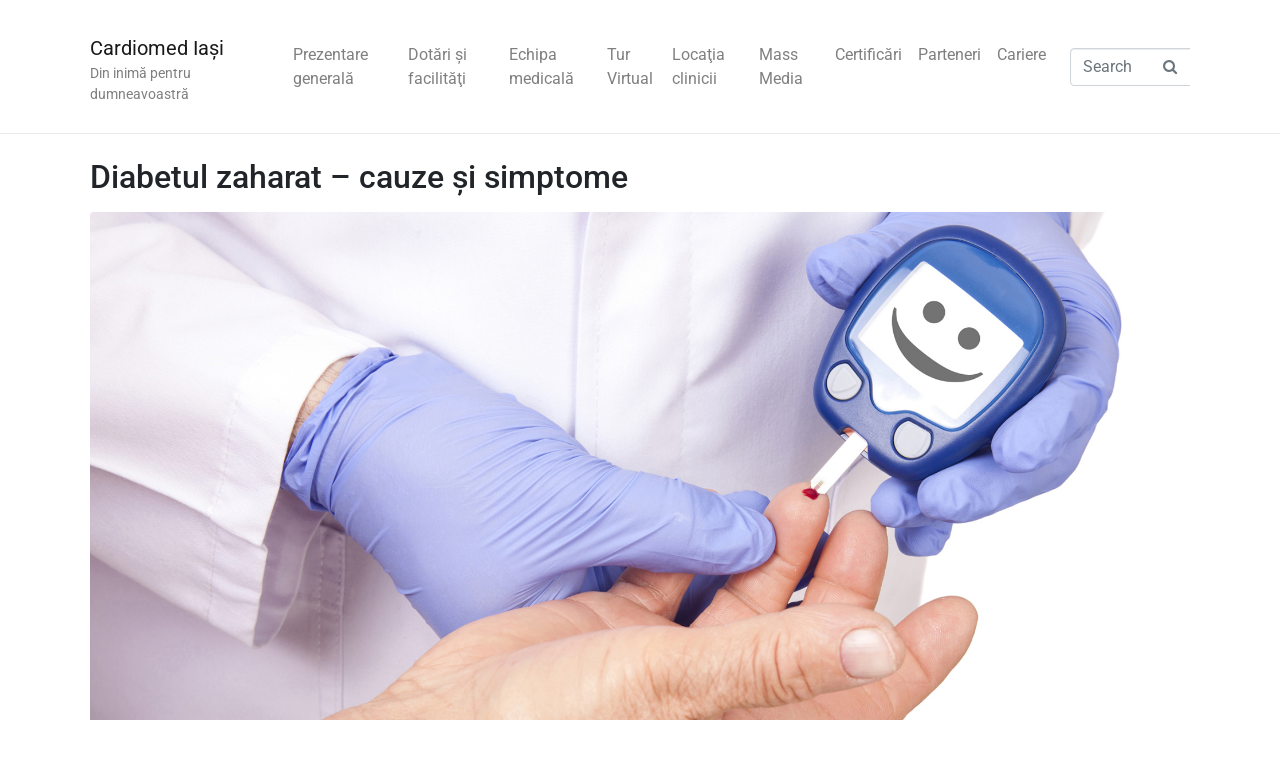

--- FILE ---
content_type: text/html; charset=UTF-8
request_url: https://cardiomediasi.ro/tag/alcool/
body_size: 88139
content:
<!DOCTYPE html><html lang="ro-RO"><head ><meta charset="UTF-8" /><script>if(navigator.userAgent.match(/MSIE|Internet Explorer/i)||navigator.userAgent.match(/Trident\/7\..*?rv:11/i)){var href=document.location.href;if(!href.match(/[?&]nowprocket/)){if(href.indexOf("?")==-1){if(href.indexOf("#")==-1){document.location.href=href+"?nowprocket=1"}else{document.location.href=href.replace("#","?nowprocket=1#")}}else{if(href.indexOf("#")==-1){document.location.href=href+"&nowprocket=1"}else{document.location.href=href.replace("#","&nowprocket=1#")}}}}</script><script>(()=>{class RocketLazyLoadScripts{constructor(){this.v="2.0.3",this.userEvents=["keydown","keyup","mousedown","mouseup","mousemove","mouseover","mouseenter","mouseout","mouseleave","touchmove","touchstart","touchend","touchcancel","wheel","click","dblclick","input","visibilitychange"],this.attributeEvents=["onblur","onclick","oncontextmenu","ondblclick","onfocus","onmousedown","onmouseenter","onmouseleave","onmousemove","onmouseout","onmouseover","onmouseup","onmousewheel","onscroll","onsubmit"]}async t(){this.i(),this.o(),/iP(ad|hone)/.test(navigator.userAgent)&&this.h(),this.u(),this.l(this),this.m(),this.k(this),this.p(this),this._(),await Promise.all([this.R(),this.L()]),this.lastBreath=Date.now(),this.S(this),this.P(),this.D(),this.O(),this.M(),await this.C(this.delayedScripts.normal),await this.C(this.delayedScripts.defer),await this.C(this.delayedScripts.async),this.F("domReady"),await this.T(),await this.j(),await this.I(),this.F("windowLoad"),await this.A(),window.dispatchEvent(new Event("rocket-allScriptsLoaded")),this.everythingLoaded=!0,this.lastTouchEnd&&await new Promise((t=>setTimeout(t,500-Date.now()+this.lastTouchEnd))),this.H(),this.F("all"),this.U(),this.W()}i(){this.CSPIssue=sessionStorage.getItem("rocketCSPIssue"),document.addEventListener("securitypolicyviolation",(t=>{this.CSPIssue||"script-src-elem"!==t.violatedDirective||"data"!==t.blockedURI||(this.CSPIssue=!0,sessionStorage.setItem("rocketCSPIssue",!0))}),{isRocket:!0})}o(){window.addEventListener("pageshow",(t=>{this.persisted=t.persisted,this.realWindowLoadedFired=!0}),{isRocket:!0}),window.addEventListener("pagehide",(()=>{this.onFirstUserAction=null}),{isRocket:!0})}h(){let t;function e(e){t=e}window.addEventListener("touchstart",e,{isRocket:!0}),window.addEventListener("touchend",(function i(o){Math.abs(o.changedTouches[0].pageX-t.changedTouches[0].pageX)<10&&Math.abs(o.changedTouches[0].pageY-t.changedTouches[0].pageY)<10&&o.timeStamp-t.timeStamp<200&&(o.target.dispatchEvent(new PointerEvent("click",{target:o.target,bubbles:!0,cancelable:!0,detail:1})),event.preventDefault(),window.removeEventListener("touchstart",e,{isRocket:!0}),window.removeEventListener("touchend",i,{isRocket:!0}))}),{isRocket:!0})}q(t){this.userActionTriggered||("mousemove"!==t.type||this.firstMousemoveIgnored?"keyup"===t.type||"mouseover"===t.type||"mouseout"===t.type||(this.userActionTriggered=!0,this.onFirstUserAction&&this.onFirstUserAction()):this.firstMousemoveIgnored=!0),"click"===t.type&&t.preventDefault(),this.savedUserEvents.length>0&&(t.stopPropagation(),t.stopImmediatePropagation()),"touchstart"===this.lastEvent&&"touchend"===t.type&&(this.lastTouchEnd=Date.now()),"click"===t.type&&(this.lastTouchEnd=0),this.lastEvent=t.type,this.savedUserEvents.push(t)}u(){this.savedUserEvents=[],this.userEventHandler=this.q.bind(this),this.userEvents.forEach((t=>window.addEventListener(t,this.userEventHandler,{passive:!1,isRocket:!0})))}U(){this.userEvents.forEach((t=>window.removeEventListener(t,this.userEventHandler,{passive:!1,isRocket:!0}))),this.savedUserEvents.forEach((t=>{t.target.dispatchEvent(new window[t.constructor.name](t.type,t))}))}m(){this.eventsMutationObserver=new MutationObserver((t=>{const e="return false";for(const i of t){if("attributes"===i.type){const t=i.target.getAttribute(i.attributeName);t&&t!==e&&(i.target.setAttribute("data-rocket-"+i.attributeName,t),i.target["rocket"+i.attributeName]=new Function("event",t),i.target.setAttribute(i.attributeName,e))}"childList"===i.type&&i.addedNodes.forEach((t=>{if(t.nodeType===Node.ELEMENT_NODE)for(const i of t.attributes)this.attributeEvents.includes(i.name)&&i.value&&""!==i.value&&(t.setAttribute("data-rocket-"+i.name,i.value),t["rocket"+i.name]=new Function("event",i.value),t.setAttribute(i.name,e))}))}})),this.eventsMutationObserver.observe(document,{subtree:!0,childList:!0,attributeFilter:this.attributeEvents})}H(){this.eventsMutationObserver.disconnect(),this.attributeEvents.forEach((t=>{document.querySelectorAll("[data-rocket-"+t+"]").forEach((e=>{e.setAttribute(t,e.getAttribute("data-rocket-"+t)),e.removeAttribute("data-rocket-"+t)}))}))}k(t){Object.defineProperty(HTMLElement.prototype,"onclick",{get(){return this.rocketonclick||null},set(e){this.rocketonclick=e,this.setAttribute(t.everythingLoaded?"onclick":"data-rocket-onclick","this.rocketonclick(event)")}})}S(t){function e(e,i){let o=e[i];e[i]=null,Object.defineProperty(e,i,{get:()=>o,set(s){t.everythingLoaded?o=s:e["rocket"+i]=o=s}})}e(document,"onreadystatechange"),e(window,"onload"),e(window,"onpageshow");try{Object.defineProperty(document,"readyState",{get:()=>t.rocketReadyState,set(e){t.rocketReadyState=e},configurable:!0}),document.readyState="loading"}catch(t){console.log("WPRocket DJE readyState conflict, bypassing")}}l(t){this.originalAddEventListener=EventTarget.prototype.addEventListener,this.originalRemoveEventListener=EventTarget.prototype.removeEventListener,this.savedEventListeners=[],EventTarget.prototype.addEventListener=function(e,i,o){o&&o.isRocket||!t.B(e,this)&&!t.userEvents.includes(e)||t.B(e,this)&&!t.userActionTriggered||e.startsWith("rocket-")||t.everythingLoaded?t.originalAddEventListener.call(this,e,i,o):t.savedEventListeners.push({target:this,remove:!1,type:e,func:i,options:o})},EventTarget.prototype.removeEventListener=function(e,i,o){o&&o.isRocket||!t.B(e,this)&&!t.userEvents.includes(e)||t.B(e,this)&&!t.userActionTriggered||e.startsWith("rocket-")||t.everythingLoaded?t.originalRemoveEventListener.call(this,e,i,o):t.savedEventListeners.push({target:this,remove:!0,type:e,func:i,options:o})}}F(t){"all"===t&&(EventTarget.prototype.addEventListener=this.originalAddEventListener,EventTarget.prototype.removeEventListener=this.originalRemoveEventListener),this.savedEventListeners=this.savedEventListeners.filter((e=>{let i=e.type,o=e.target||window;return"domReady"===t&&"DOMContentLoaded"!==i&&"readystatechange"!==i||("windowLoad"===t&&"load"!==i&&"readystatechange"!==i&&"pageshow"!==i||(this.B(i,o)&&(i="rocket-"+i),e.remove?o.removeEventListener(i,e.func,e.options):o.addEventListener(i,e.func,e.options),!1))}))}p(t){let e;function i(e){return t.everythingLoaded?e:e.split(" ").map((t=>"load"===t||t.startsWith("load.")?"rocket-jquery-load":t)).join(" ")}function o(o){function s(e){const s=o.fn[e];o.fn[e]=o.fn.init.prototype[e]=function(){return this[0]===window&&t.userActionTriggered&&("string"==typeof arguments[0]||arguments[0]instanceof String?arguments[0]=i(arguments[0]):"object"==typeof arguments[0]&&Object.keys(arguments[0]).forEach((t=>{const e=arguments[0][t];delete arguments[0][t],arguments[0][i(t)]=e}))),s.apply(this,arguments),this}}if(o&&o.fn&&!t.allJQueries.includes(o)){const e={DOMContentLoaded:[],"rocket-DOMContentLoaded":[]};for(const t in e)document.addEventListener(t,(()=>{e[t].forEach((t=>t()))}),{isRocket:!0});o.fn.ready=o.fn.init.prototype.ready=function(i){function s(){parseInt(o.fn.jquery)>2?setTimeout((()=>i.bind(document)(o))):i.bind(document)(o)}return t.realDomReadyFired?!t.userActionTriggered||t.fauxDomReadyFired?s():e["rocket-DOMContentLoaded"].push(s):e.DOMContentLoaded.push(s),o([])},s("on"),s("one"),s("off"),t.allJQueries.push(o)}e=o}t.allJQueries=[],o(window.jQuery),Object.defineProperty(window,"jQuery",{get:()=>e,set(t){o(t)}})}P(){const t=new Map;document.write=document.writeln=function(e){const i=document.currentScript,o=document.createRange(),s=i.parentElement;let n=t.get(i);void 0===n&&(n=i.nextSibling,t.set(i,n));const c=document.createDocumentFragment();o.setStart(c,0),c.appendChild(o.createContextualFragment(e)),s.insertBefore(c,n)}}async R(){return new Promise((t=>{this.userActionTriggered?t():this.onFirstUserAction=t}))}async L(){return new Promise((t=>{document.addEventListener("DOMContentLoaded",(()=>{this.realDomReadyFired=!0,t()}),{isRocket:!0})}))}async I(){return this.realWindowLoadedFired?Promise.resolve():new Promise((t=>{window.addEventListener("load",t,{isRocket:!0})}))}M(){this.pendingScripts=[];this.scriptsMutationObserver=new MutationObserver((t=>{for(const e of t)e.addedNodes.forEach((t=>{"SCRIPT"!==t.tagName||t.noModule||t.isWPRocket||this.pendingScripts.push({script:t,promise:new Promise((e=>{const i=()=>{const i=this.pendingScripts.findIndex((e=>e.script===t));i>=0&&this.pendingScripts.splice(i,1),e()};t.addEventListener("load",i,{isRocket:!0}),t.addEventListener("error",i,{isRocket:!0}),setTimeout(i,1e3)}))})}))})),this.scriptsMutationObserver.observe(document,{childList:!0,subtree:!0})}async j(){await this.J(),this.pendingScripts.length?(await this.pendingScripts[0].promise,await this.j()):this.scriptsMutationObserver.disconnect()}D(){this.delayedScripts={normal:[],async:[],defer:[]},document.querySelectorAll("script[type$=rocketlazyloadscript]").forEach((t=>{t.hasAttribute("data-rocket-src")?t.hasAttribute("async")&&!1!==t.async?this.delayedScripts.async.push(t):t.hasAttribute("defer")&&!1!==t.defer||"module"===t.getAttribute("data-rocket-type")?this.delayedScripts.defer.push(t):this.delayedScripts.normal.push(t):this.delayedScripts.normal.push(t)}))}async _(){await this.L();let t=[];document.querySelectorAll("script[type$=rocketlazyloadscript][data-rocket-src]").forEach((e=>{let i=e.getAttribute("data-rocket-src");if(i&&!i.startsWith("data:")){i.startsWith("//")&&(i=location.protocol+i);try{const o=new URL(i).origin;o!==location.origin&&t.push({src:o,crossOrigin:e.crossOrigin||"module"===e.getAttribute("data-rocket-type")})}catch(t){}}})),t=[...new Map(t.map((t=>[JSON.stringify(t),t]))).values()],this.N(t,"preconnect")}async $(t){if(await this.G(),!0!==t.noModule||!("noModule"in HTMLScriptElement.prototype))return new Promise((e=>{let i;function o(){(i||t).setAttribute("data-rocket-status","executed"),e()}try{if(navigator.userAgent.includes("Firefox/")||""===navigator.vendor||this.CSPIssue)i=document.createElement("script"),[...t.attributes].forEach((t=>{let e=t.nodeName;"type"!==e&&("data-rocket-type"===e&&(e="type"),"data-rocket-src"===e&&(e="src"),i.setAttribute(e,t.nodeValue))})),t.text&&(i.text=t.text),t.nonce&&(i.nonce=t.nonce),i.hasAttribute("src")?(i.addEventListener("load",o,{isRocket:!0}),i.addEventListener("error",(()=>{i.setAttribute("data-rocket-status","failed-network"),e()}),{isRocket:!0}),setTimeout((()=>{i.isConnected||e()}),1)):(i.text=t.text,o()),i.isWPRocket=!0,t.parentNode.replaceChild(i,t);else{const i=t.getAttribute("data-rocket-type"),s=t.getAttribute("data-rocket-src");i?(t.type=i,t.removeAttribute("data-rocket-type")):t.removeAttribute("type"),t.addEventListener("load",o,{isRocket:!0}),t.addEventListener("error",(i=>{this.CSPIssue&&i.target.src.startsWith("data:")?(console.log("WPRocket: CSP fallback activated"),t.removeAttribute("src"),this.$(t).then(e)):(t.setAttribute("data-rocket-status","failed-network"),e())}),{isRocket:!0}),s?(t.fetchPriority="high",t.removeAttribute("data-rocket-src"),t.src=s):t.src="data:text/javascript;base64,"+window.btoa(unescape(encodeURIComponent(t.text)))}}catch(i){t.setAttribute("data-rocket-status","failed-transform"),e()}}));t.setAttribute("data-rocket-status","skipped")}async C(t){const e=t.shift();return e?(e.isConnected&&await this.$(e),this.C(t)):Promise.resolve()}O(){this.N([...this.delayedScripts.normal,...this.delayedScripts.defer,...this.delayedScripts.async],"preload")}N(t,e){this.trash=this.trash||[];let i=!0;var o=document.createDocumentFragment();t.forEach((t=>{const s=t.getAttribute&&t.getAttribute("data-rocket-src")||t.src;if(s&&!s.startsWith("data:")){const n=document.createElement("link");n.href=s,n.rel=e,"preconnect"!==e&&(n.as="script",n.fetchPriority=i?"high":"low"),t.getAttribute&&"module"===t.getAttribute("data-rocket-type")&&(n.crossOrigin=!0),t.crossOrigin&&(n.crossOrigin=t.crossOrigin),t.integrity&&(n.integrity=t.integrity),t.nonce&&(n.nonce=t.nonce),o.appendChild(n),this.trash.push(n),i=!1}})),document.head.appendChild(o)}W(){this.trash.forEach((t=>t.remove()))}async T(){try{document.readyState="interactive"}catch(t){}this.fauxDomReadyFired=!0;try{await this.G(),document.dispatchEvent(new Event("rocket-readystatechange")),await this.G(),document.rocketonreadystatechange&&document.rocketonreadystatechange(),await this.G(),document.dispatchEvent(new Event("rocket-DOMContentLoaded")),await this.G(),window.dispatchEvent(new Event("rocket-DOMContentLoaded"))}catch(t){console.error(t)}}async A(){try{document.readyState="complete"}catch(t){}try{await this.G(),document.dispatchEvent(new Event("rocket-readystatechange")),await this.G(),document.rocketonreadystatechange&&document.rocketonreadystatechange(),await this.G(),window.dispatchEvent(new Event("rocket-load")),await this.G(),window.rocketonload&&window.rocketonload(),await this.G(),this.allJQueries.forEach((t=>t(window).trigger("rocket-jquery-load"))),await this.G();const t=new Event("rocket-pageshow");t.persisted=this.persisted,window.dispatchEvent(t),await this.G(),window.rocketonpageshow&&window.rocketonpageshow({persisted:this.persisted})}catch(t){console.error(t)}}async G(){Date.now()-this.lastBreath>45&&(await this.J(),this.lastBreath=Date.now())}async J(){return document.hidden?new Promise((t=>setTimeout(t))):new Promise((t=>requestAnimationFrame(t)))}B(t,e){return e===document&&"readystatechange"===t||(e===document&&"DOMContentLoaded"===t||(e===window&&"DOMContentLoaded"===t||(e===window&&"load"===t||e===window&&"pageshow"===t)))}static run(){(new RocketLazyLoadScripts).t()}}RocketLazyLoadScripts.run()})();</script>	
	<meta name="viewport" content="width=device-width, initial-scale=1" />
	<meta name='robots' content='index, follow, max-image-preview:large, max-snippet:-1, max-video-preview:-1' />
	<style>img:is([sizes="auto" i], [sizes^="auto," i]) { contain-intrinsic-size: 3000px 1500px }</style>
	
	<!-- This site is optimized with the Yoast SEO plugin v24.9 - https://yoast.com/wordpress/plugins/seo/ -->
	<title>alcool Archives - Cardiomed Iaşi</title>
	<link rel="canonical" href="https://cardiomediasi.ro/tag/alcool/" />
	<meta property="og:locale" content="ro_RO" />
	<meta property="og:type" content="article" />
	<meta property="og:title" content="alcool Archives - Cardiomed Iaşi" />
	<meta property="og:url" content="https://cardiomediasi.ro/tag/alcool/" />
	<meta property="og:site_name" content="Cardiomed Iaşi" />
	<meta name="twitter:card" content="summary_large_image" />
	<script type="application/ld+json" class="yoast-schema-graph">{"@context":"https://schema.org","@graph":[{"@type":"CollectionPage","@id":"https://cardiomediasi.ro/tag/alcool/","url":"https://cardiomediasi.ro/tag/alcool/","name":"alcool Archives - Cardiomed Iaşi","isPartOf":{"@id":"https://cardiomediasi.ro/#website"},"primaryImageOfPage":{"@id":"https://cardiomediasi.ro/tag/alcool/#primaryimage"},"image":{"@id":"https://cardiomediasi.ro/tag/alcool/#primaryimage"},"thumbnailUrl":"https://cardiomediasi.ro/wp-content/uploads/diabet-zaharat02.jpg","breadcrumb":{"@id":"https://cardiomediasi.ro/tag/alcool/#breadcrumb"},"inLanguage":"ro-RO"},{"@type":"ImageObject","inLanguage":"ro-RO","@id":"https://cardiomediasi.ro/tag/alcool/#primaryimage","url":"https://cardiomediasi.ro/wp-content/uploads/diabet-zaharat02.jpg","contentUrl":"https://cardiomediasi.ro/wp-content/uploads/diabet-zaharat02.jpg","width":1920,"height":1080,"caption":"Doctor making blood sugar test. Smiley face"},{"@type":"BreadcrumbList","@id":"https://cardiomediasi.ro/tag/alcool/#breadcrumb","itemListElement":[{"@type":"ListItem","position":1,"name":"Home","item":"https://cardiomediasi.ro/"},{"@type":"ListItem","position":2,"name":"alcool"}]},{"@type":"WebSite","@id":"https://cardiomediasi.ro/#website","url":"https://cardiomediasi.ro/","name":"Cardiomed Iaşi","description":"Din inimă pentru dumneavoastră","publisher":{"@id":"https://cardiomediasi.ro/#organization"},"potentialAction":[{"@type":"SearchAction","target":{"@type":"EntryPoint","urlTemplate":"https://cardiomediasi.ro/?s={search_term_string}"},"query-input":{"@type":"PropertyValueSpecification","valueRequired":true,"valueName":"search_term_string"}}],"inLanguage":"ro-RO"},{"@type":"Organization","@id":"https://cardiomediasi.ro/#organization","name":"Cardiomed Iaşi","url":"https://cardiomediasi.ro/","logo":{"@type":"ImageObject","inLanguage":"ro-RO","@id":"https://cardiomediasi.ro/#/schema/logo/image/","url":"https://cardiomediasi.ro/wp-content/uploads/Logo-Full-Cardiomed-Red.png","contentUrl":"https://cardiomediasi.ro/wp-content/uploads/Logo-Full-Cardiomed-Red.png","width":400,"height":100,"caption":"Cardiomed Iaşi"},"image":{"@id":"https://cardiomediasi.ro/#/schema/logo/image/"}}]}</script>
	<!-- / Yoast SEO plugin. -->



<link rel="alternate" type="application/rss+xml" title="Cardiomed Iaşi &raquo; Flux" href="https://cardiomediasi.ro/feed/" />
<link rel="alternate" type="application/rss+xml" title="Cardiomed Iaşi &raquo; Flux etichetă alcool" href="https://cardiomediasi.ro/tag/alcool/feed/" />
<style id='wp-emoji-styles-inline-css' type='text/css'>

	img.wp-smiley, img.emoji {
		display: inline !important;
		border: none !important;
		box-shadow: none !important;
		height: 1em !important;
		width: 1em !important;
		margin: 0 0.07em !important;
		vertical-align: -0.1em !important;
		background: none !important;
		padding: 0 !important;
	}
</style>
<link rel='stylesheet' id='wp-block-library-css' href='https://cardiomediasi.ro/wp-includes/css/dist/block-library/style.min.css?ver=a19377873517e1ae62e720d14efb2971' type='text/css' media='all' />
<style id='wp-block-library-theme-inline-css' type='text/css'>
.wp-block-audio :where(figcaption){color:#555;font-size:13px;text-align:center}.is-dark-theme .wp-block-audio :where(figcaption){color:#ffffffa6}.wp-block-audio{margin:0 0 1em}.wp-block-code{border:1px solid #ccc;border-radius:4px;font-family:Menlo,Consolas,monaco,monospace;padding:.8em 1em}.wp-block-embed :where(figcaption){color:#555;font-size:13px;text-align:center}.is-dark-theme .wp-block-embed :where(figcaption){color:#ffffffa6}.wp-block-embed{margin:0 0 1em}.blocks-gallery-caption{color:#555;font-size:13px;text-align:center}.is-dark-theme .blocks-gallery-caption{color:#ffffffa6}:root :where(.wp-block-image figcaption){color:#555;font-size:13px;text-align:center}.is-dark-theme :root :where(.wp-block-image figcaption){color:#ffffffa6}.wp-block-image{margin:0 0 1em}.wp-block-pullquote{border-bottom:4px solid;border-top:4px solid;color:currentColor;margin-bottom:1.75em}.wp-block-pullquote cite,.wp-block-pullquote footer,.wp-block-pullquote__citation{color:currentColor;font-size:.8125em;font-style:normal;text-transform:uppercase}.wp-block-quote{border-left:.25em solid;margin:0 0 1.75em;padding-left:1em}.wp-block-quote cite,.wp-block-quote footer{color:currentColor;font-size:.8125em;font-style:normal;position:relative}.wp-block-quote:where(.has-text-align-right){border-left:none;border-right:.25em solid;padding-left:0;padding-right:1em}.wp-block-quote:where(.has-text-align-center){border:none;padding-left:0}.wp-block-quote.is-large,.wp-block-quote.is-style-large,.wp-block-quote:where(.is-style-plain){border:none}.wp-block-search .wp-block-search__label{font-weight:700}.wp-block-search__button{border:1px solid #ccc;padding:.375em .625em}:where(.wp-block-group.has-background){padding:1.25em 2.375em}.wp-block-separator.has-css-opacity{opacity:.4}.wp-block-separator{border:none;border-bottom:2px solid;margin-left:auto;margin-right:auto}.wp-block-separator.has-alpha-channel-opacity{opacity:1}.wp-block-separator:not(.is-style-wide):not(.is-style-dots){width:100px}.wp-block-separator.has-background:not(.is-style-dots){border-bottom:none;height:1px}.wp-block-separator.has-background:not(.is-style-wide):not(.is-style-dots){height:2px}.wp-block-table{margin:0 0 1em}.wp-block-table td,.wp-block-table th{word-break:normal}.wp-block-table :where(figcaption){color:#555;font-size:13px;text-align:center}.is-dark-theme .wp-block-table :where(figcaption){color:#ffffffa6}.wp-block-video :where(figcaption){color:#555;font-size:13px;text-align:center}.is-dark-theme .wp-block-video :where(figcaption){color:#ffffffa6}.wp-block-video{margin:0 0 1em}:root :where(.wp-block-template-part.has-background){margin-bottom:0;margin-top:0;padding:1.25em 2.375em}
</style>
<style id='classic-theme-styles-inline-css' type='text/css'>
/*! This file is auto-generated */
.wp-block-button__link{color:#fff;background-color:#32373c;border-radius:9999px;box-shadow:none;text-decoration:none;padding:calc(.667em + 2px) calc(1.333em + 2px);font-size:1.125em}.wp-block-file__button{background:#32373c;color:#fff;text-decoration:none}
</style>
<style id='global-styles-inline-css' type='text/css'>
:root{--wp--preset--aspect-ratio--square: 1;--wp--preset--aspect-ratio--4-3: 4/3;--wp--preset--aspect-ratio--3-4: 3/4;--wp--preset--aspect-ratio--3-2: 3/2;--wp--preset--aspect-ratio--2-3: 2/3;--wp--preset--aspect-ratio--16-9: 16/9;--wp--preset--aspect-ratio--9-16: 9/16;--wp--preset--color--black: #000000;--wp--preset--color--cyan-bluish-gray: #abb8c3;--wp--preset--color--white: #ffffff;--wp--preset--color--pale-pink: #f78da7;--wp--preset--color--vivid-red: #cf2e2e;--wp--preset--color--luminous-vivid-orange: #ff6900;--wp--preset--color--luminous-vivid-amber: #fcb900;--wp--preset--color--light-green-cyan: #7bdcb5;--wp--preset--color--vivid-green-cyan: #00d084;--wp--preset--color--pale-cyan-blue: #8ed1fc;--wp--preset--color--vivid-cyan-blue: #0693e3;--wp--preset--color--vivid-purple: #9b51e0;--wp--preset--gradient--vivid-cyan-blue-to-vivid-purple: linear-gradient(135deg,rgba(6,147,227,1) 0%,rgb(155,81,224) 100%);--wp--preset--gradient--light-green-cyan-to-vivid-green-cyan: linear-gradient(135deg,rgb(122,220,180) 0%,rgb(0,208,130) 100%);--wp--preset--gradient--luminous-vivid-amber-to-luminous-vivid-orange: linear-gradient(135deg,rgba(252,185,0,1) 0%,rgba(255,105,0,1) 100%);--wp--preset--gradient--luminous-vivid-orange-to-vivid-red: linear-gradient(135deg,rgba(255,105,0,1) 0%,rgb(207,46,46) 100%);--wp--preset--gradient--very-light-gray-to-cyan-bluish-gray: linear-gradient(135deg,rgb(238,238,238) 0%,rgb(169,184,195) 100%);--wp--preset--gradient--cool-to-warm-spectrum: linear-gradient(135deg,rgb(74,234,220) 0%,rgb(151,120,209) 20%,rgb(207,42,186) 40%,rgb(238,44,130) 60%,rgb(251,105,98) 80%,rgb(254,248,76) 100%);--wp--preset--gradient--blush-light-purple: linear-gradient(135deg,rgb(255,206,236) 0%,rgb(152,150,240) 100%);--wp--preset--gradient--blush-bordeaux: linear-gradient(135deg,rgb(254,205,165) 0%,rgb(254,45,45) 50%,rgb(107,0,62) 100%);--wp--preset--gradient--luminous-dusk: linear-gradient(135deg,rgb(255,203,112) 0%,rgb(199,81,192) 50%,rgb(65,88,208) 100%);--wp--preset--gradient--pale-ocean: linear-gradient(135deg,rgb(255,245,203) 0%,rgb(182,227,212) 50%,rgb(51,167,181) 100%);--wp--preset--gradient--electric-grass: linear-gradient(135deg,rgb(202,248,128) 0%,rgb(113,206,126) 100%);--wp--preset--gradient--midnight: linear-gradient(135deg,rgb(2,3,129) 0%,rgb(40,116,252) 100%);--wp--preset--font-size--small: 13px;--wp--preset--font-size--medium: 20px;--wp--preset--font-size--large: 36px;--wp--preset--font-size--x-large: 42px;--wp--preset--spacing--20: 0.44rem;--wp--preset--spacing--30: 0.67rem;--wp--preset--spacing--40: 1rem;--wp--preset--spacing--50: 1.5rem;--wp--preset--spacing--60: 2.25rem;--wp--preset--spacing--70: 3.38rem;--wp--preset--spacing--80: 5.06rem;--wp--preset--shadow--natural: 6px 6px 9px rgba(0, 0, 0, 0.2);--wp--preset--shadow--deep: 12px 12px 50px rgba(0, 0, 0, 0.4);--wp--preset--shadow--sharp: 6px 6px 0px rgba(0, 0, 0, 0.2);--wp--preset--shadow--outlined: 6px 6px 0px -3px rgba(255, 255, 255, 1), 6px 6px rgba(0, 0, 0, 1);--wp--preset--shadow--crisp: 6px 6px 0px rgba(0, 0, 0, 1);}:where(.is-layout-flex){gap: 0.5em;}:where(.is-layout-grid){gap: 0.5em;}body .is-layout-flex{display: flex;}.is-layout-flex{flex-wrap: wrap;align-items: center;}.is-layout-flex > :is(*, div){margin: 0;}body .is-layout-grid{display: grid;}.is-layout-grid > :is(*, div){margin: 0;}:where(.wp-block-columns.is-layout-flex){gap: 2em;}:where(.wp-block-columns.is-layout-grid){gap: 2em;}:where(.wp-block-post-template.is-layout-flex){gap: 1.25em;}:where(.wp-block-post-template.is-layout-grid){gap: 1.25em;}.has-black-color{color: var(--wp--preset--color--black) !important;}.has-cyan-bluish-gray-color{color: var(--wp--preset--color--cyan-bluish-gray) !important;}.has-white-color{color: var(--wp--preset--color--white) !important;}.has-pale-pink-color{color: var(--wp--preset--color--pale-pink) !important;}.has-vivid-red-color{color: var(--wp--preset--color--vivid-red) !important;}.has-luminous-vivid-orange-color{color: var(--wp--preset--color--luminous-vivid-orange) !important;}.has-luminous-vivid-amber-color{color: var(--wp--preset--color--luminous-vivid-amber) !important;}.has-light-green-cyan-color{color: var(--wp--preset--color--light-green-cyan) !important;}.has-vivid-green-cyan-color{color: var(--wp--preset--color--vivid-green-cyan) !important;}.has-pale-cyan-blue-color{color: var(--wp--preset--color--pale-cyan-blue) !important;}.has-vivid-cyan-blue-color{color: var(--wp--preset--color--vivid-cyan-blue) !important;}.has-vivid-purple-color{color: var(--wp--preset--color--vivid-purple) !important;}.has-black-background-color{background-color: var(--wp--preset--color--black) !important;}.has-cyan-bluish-gray-background-color{background-color: var(--wp--preset--color--cyan-bluish-gray) !important;}.has-white-background-color{background-color: var(--wp--preset--color--white) !important;}.has-pale-pink-background-color{background-color: var(--wp--preset--color--pale-pink) !important;}.has-vivid-red-background-color{background-color: var(--wp--preset--color--vivid-red) !important;}.has-luminous-vivid-orange-background-color{background-color: var(--wp--preset--color--luminous-vivid-orange) !important;}.has-luminous-vivid-amber-background-color{background-color: var(--wp--preset--color--luminous-vivid-amber) !important;}.has-light-green-cyan-background-color{background-color: var(--wp--preset--color--light-green-cyan) !important;}.has-vivid-green-cyan-background-color{background-color: var(--wp--preset--color--vivid-green-cyan) !important;}.has-pale-cyan-blue-background-color{background-color: var(--wp--preset--color--pale-cyan-blue) !important;}.has-vivid-cyan-blue-background-color{background-color: var(--wp--preset--color--vivid-cyan-blue) !important;}.has-vivid-purple-background-color{background-color: var(--wp--preset--color--vivid-purple) !important;}.has-black-border-color{border-color: var(--wp--preset--color--black) !important;}.has-cyan-bluish-gray-border-color{border-color: var(--wp--preset--color--cyan-bluish-gray) !important;}.has-white-border-color{border-color: var(--wp--preset--color--white) !important;}.has-pale-pink-border-color{border-color: var(--wp--preset--color--pale-pink) !important;}.has-vivid-red-border-color{border-color: var(--wp--preset--color--vivid-red) !important;}.has-luminous-vivid-orange-border-color{border-color: var(--wp--preset--color--luminous-vivid-orange) !important;}.has-luminous-vivid-amber-border-color{border-color: var(--wp--preset--color--luminous-vivid-amber) !important;}.has-light-green-cyan-border-color{border-color: var(--wp--preset--color--light-green-cyan) !important;}.has-vivid-green-cyan-border-color{border-color: var(--wp--preset--color--vivid-green-cyan) !important;}.has-pale-cyan-blue-border-color{border-color: var(--wp--preset--color--pale-cyan-blue) !important;}.has-vivid-cyan-blue-border-color{border-color: var(--wp--preset--color--vivid-cyan-blue) !important;}.has-vivid-purple-border-color{border-color: var(--wp--preset--color--vivid-purple) !important;}.has-vivid-cyan-blue-to-vivid-purple-gradient-background{background: var(--wp--preset--gradient--vivid-cyan-blue-to-vivid-purple) !important;}.has-light-green-cyan-to-vivid-green-cyan-gradient-background{background: var(--wp--preset--gradient--light-green-cyan-to-vivid-green-cyan) !important;}.has-luminous-vivid-amber-to-luminous-vivid-orange-gradient-background{background: var(--wp--preset--gradient--luminous-vivid-amber-to-luminous-vivid-orange) !important;}.has-luminous-vivid-orange-to-vivid-red-gradient-background{background: var(--wp--preset--gradient--luminous-vivid-orange-to-vivid-red) !important;}.has-very-light-gray-to-cyan-bluish-gray-gradient-background{background: var(--wp--preset--gradient--very-light-gray-to-cyan-bluish-gray) !important;}.has-cool-to-warm-spectrum-gradient-background{background: var(--wp--preset--gradient--cool-to-warm-spectrum) !important;}.has-blush-light-purple-gradient-background{background: var(--wp--preset--gradient--blush-light-purple) !important;}.has-blush-bordeaux-gradient-background{background: var(--wp--preset--gradient--blush-bordeaux) !important;}.has-luminous-dusk-gradient-background{background: var(--wp--preset--gradient--luminous-dusk) !important;}.has-pale-ocean-gradient-background{background: var(--wp--preset--gradient--pale-ocean) !important;}.has-electric-grass-gradient-background{background: var(--wp--preset--gradient--electric-grass) !important;}.has-midnight-gradient-background{background: var(--wp--preset--gradient--midnight) !important;}.has-small-font-size{font-size: var(--wp--preset--font-size--small) !important;}.has-medium-font-size{font-size: var(--wp--preset--font-size--medium) !important;}.has-large-font-size{font-size: var(--wp--preset--font-size--large) !important;}.has-x-large-font-size{font-size: var(--wp--preset--font-size--x-large) !important;}
:where(.wp-block-post-template.is-layout-flex){gap: 1.25em;}:where(.wp-block-post-template.is-layout-grid){gap: 1.25em;}
:where(.wp-block-columns.is-layout-flex){gap: 2em;}:where(.wp-block-columns.is-layout-grid){gap: 2em;}
:root :where(.wp-block-pullquote){font-size: 1.5em;line-height: 1.6;}
</style>
<link data-minify="1" rel='stylesheet' id='sr7css-css' href='https://cardiomediasi.ro/wp-content/cache/min/1/wp-content/plugins/revslider/public/css/sr7.css?ver=1765295581' type='text/css' media='all' />
<link rel='stylesheet' id='jupiterx-popups-animation-css' href='https://cardiomediasi.ro/wp-content/plugins/jupiterx-core/includes/extensions/raven/assets/lib/animate/animate.min.css?ver=4.8.11' type='text/css' media='all' />
<link data-minify="1" rel='stylesheet' id='jupiterx-css' href='https://cardiomediasi.ro/wp-content/cache/min/1/wp-content/themes/jupiterx/lib/assets/dist/css/frontend.min.css?ver=1765295581' type='text/css' media='all' />
<link data-minify="1" rel='stylesheet' id='jupiterx-elements-dynamic-styles-css' href='https://cardiomediasi.ro/wp-content/cache/min/1/wp-content/uploads/jupiterx/compiler/jupiterx-elements-dynamic-styles/style.css?ver=1765295581' type='text/css' media='all' />
<link data-minify="1" rel='stylesheet' id='newsletter-css' href='https://cardiomediasi.ro/wp-content/cache/min/1/wp-content/plugins/newsletter/style.css?ver=1765295581' type='text/css' media='all' />
<link data-minify="1" rel='stylesheet' id='ms-main-css' href='https://cardiomediasi.ro/wp-content/cache/min/1/wp-content/plugins/masterslider/public/assets/css/masterslider.main.css?ver=1765295581' type='text/css' media='all' />
<link data-minify="1" rel='stylesheet' id='ms-custom-css' href='https://cardiomediasi.ro/wp-content/cache/min/1/wp-content/uploads/masterslider/custom.css?ver=1765295581' type='text/css' media='all' />
<link rel='stylesheet' id='jupiter-donut-css' href='https://cardiomediasi.ro/wp-content/plugins/jupiter-donut/assets/css/styles.min.css?ver=1.6.2' type='text/css' media='all' />
<link rel='stylesheet' id='jupiter-donut-shortcodes-css' href='https://cardiomediasi.ro/wp-content/plugins/jupiter-donut/assets/css/shortcodes-styles.min.css?ver=1.6.2' type='text/css' media='all' />
<link rel='stylesheet' id='elementor-frontend-css' href='https://cardiomediasi.ro/wp-content/plugins/elementor/assets/css/frontend.min.css?ver=3.28.3' type='text/css' media='all' />
<link data-minify="1" rel='stylesheet' id='font-awesome-css' href='https://cardiomediasi.ro/wp-content/cache/min/1/wp-content/plugins/elementor/assets/lib/font-awesome/css/font-awesome.min.css?ver=1765295581' type='text/css' media='all' />
<link rel='stylesheet' id='jupiterx-core-raven-frontend-css' href='https://cardiomediasi.ro/wp-content/plugins/jupiterx-core/includes/extensions/raven/assets/css/frontend.min.css?ver=a19377873517e1ae62e720d14efb2971' type='text/css' media='all' />
<link rel='stylesheet' id='elementor-post-7931-css' href='https://cardiomediasi.ro/wp-content/uploads/elementor/css/post-7931.css?ver=1765295579' type='text/css' media='all' />
<link rel='stylesheet' id='flatpickr-css' href='https://cardiomediasi.ro/wp-content/plugins/elementor/assets/lib/flatpickr/flatpickr.min.css?ver=4.6.13' type='text/css' media='all' />
<link data-minify="1" rel='stylesheet' id='elementor-gf-local-roboto-css' href='https://cardiomediasi.ro/wp-content/cache/min/1/wp-content/uploads/elementor/google-fonts/css/roboto.css?ver=1765295581' type='text/css' media='all' />
<link data-minify="1" rel='stylesheet' id='elementor-gf-local-robotoslab-css' href='https://cardiomediasi.ro/wp-content/cache/min/1/wp-content/uploads/elementor/google-fonts/css/robotoslab.css?ver=1765295581' type='text/css' media='all' />
<script type="rocketlazyloadscript" data-rocket-type="text/javascript" data-rocket-src="https://cardiomediasi.ro/wp-includes/js/jquery/jquery.min.js?ver=3.7.1" id="jquery-core-js"></script>
<script type="rocketlazyloadscript" data-rocket-type="text/javascript" data-rocket-src="https://cardiomediasi.ro/wp-includes/js/jquery/jquery-migrate.min.js?ver=3.4.1" id="jquery-migrate-js"></script>
<script type="rocketlazyloadscript" data-minify="1" data-rocket-type="text/javascript" data-rocket-src="https://cardiomediasi.ro/wp-content/cache/min/1/wp-content/plugins/masterslider/includes/modules/elementor/assets/js/elementor-widgets.js?ver=1744730602" id="masterslider-elementor-widgets-js"></script>
<script type="rocketlazyloadscript" data-minify="1" data-rocket-type="text/javascript" data-rocket-src="https://cardiomediasi.ro/wp-content/cache/min/1/wp-content/plugins/revslider/public/js/libs/tptools.js?ver=1744730602" id="tp-tools-js" async="async" data-wp-strategy="async"></script>
<script type="rocketlazyloadscript" data-minify="1" data-rocket-type="text/javascript" data-rocket-src="https://cardiomediasi.ro/wp-content/cache/min/1/wp-content/plugins/revslider/public/js/sr7.js?ver=1744730602" id="sr7-js" async="async" data-wp-strategy="async"></script>
<script type="rocketlazyloadscript" data-rocket-type="text/javascript" data-rocket-src="https://cardiomediasi.ro/wp-content/themes/jupiterx/lib/assets/dist/js/utils.min.js?ver=4.8.11" id="jupiterx-utils-js"></script>
<script type="rocketlazyloadscript"></script><link rel="https://api.w.org/" href="https://cardiomediasi.ro/wp-json/" /><link rel="alternate" title="JSON" type="application/json" href="https://cardiomediasi.ro/wp-json/wp/v2/tags/130" /><script type="rocketlazyloadscript">var ms_grabbing_curosr='https://cardiomediasi.ro/wp-content/plugins/masterslider/public/assets/css/common/grabbing.cur',ms_grab_curosr='https://cardiomediasi.ro/wp-content/plugins/masterslider/public/assets/css/common/grab.cur';</script>
<meta name="generator" content="MasterSlider 3.7.8 - Responsive Touch Image Slider" />
<meta itemprop="author" content="Cardiomed" /><meta itemprop="datePublished" content="10/12/2015" /><meta itemprop="dateModified" content="10/12/2015" /><meta itemprop="publisher" content="Cardiomed Iaşi" /><meta name="generator" content="Elementor 3.28.3; features: e_font_icon_svg, additional_custom_breakpoints, e_local_google_fonts, e_element_cache; settings: css_print_method-external, google_font-enabled, font_display-swap">
			<style>
				.e-con.e-parent:nth-of-type(n+4):not(.e-lazyloaded):not(.e-no-lazyload),
				.e-con.e-parent:nth-of-type(n+4):not(.e-lazyloaded):not(.e-no-lazyload) * {
					background-image: none !important;
				}
				@media screen and (max-height: 1024px) {
					.e-con.e-parent:nth-of-type(n+3):not(.e-lazyloaded):not(.e-no-lazyload),
					.e-con.e-parent:nth-of-type(n+3):not(.e-lazyloaded):not(.e-no-lazyload) * {
						background-image: none !important;
					}
				}
				@media screen and (max-height: 640px) {
					.e-con.e-parent:nth-of-type(n+2):not(.e-lazyloaded):not(.e-no-lazyload),
					.e-con.e-parent:nth-of-type(n+2):not(.e-lazyloaded):not(.e-no-lazyload) * {
						background-image: none !important;
					}
				}
			</style>
			<meta name="generator" content="Powered by WPBakery Page Builder - drag and drop page builder for WordPress."/>
<link rel="preconnect" href="https://fonts.googleapis.com">
<link rel="preconnect" href="https://fonts.gstatic.com/" crossorigin>
<meta name="generator" content="Powered by Slider Revolution 6.7.31 - responsive, Mobile-Friendly Slider Plugin for WordPress with comfortable drag and drop interface." />
<link rel="icon" href="https://cardiomediasi.ro/wp-content/uploads/cropped-Cardiomed-favicon-32x32.png" sizes="32x32" />
<link rel="icon" href="https://cardiomediasi.ro/wp-content/uploads/cropped-Cardiomed-favicon-192x192.png" sizes="192x192" />
<link rel="apple-touch-icon" href="https://cardiomediasi.ro/wp-content/uploads/cropped-Cardiomed-favicon-180x180.png" />
<meta name="msapplication-TileImage" content="https://cardiomediasi.ro/wp-content/uploads/cropped-Cardiomed-favicon-270x270.png" />
<script type="rocketlazyloadscript">
	window._tpt			??= {};
	window.SR7			??= {};
	_tpt.R				??= {};
	_tpt.R.fonts		??= {};
	_tpt.R.fonts.customFonts??= {};
	SR7.devMode			=  false;
	SR7.F 				??= {};
	SR7.G				??= {};
	SR7.LIB				??= {};
	SR7.E				??= {};
	SR7.E.gAddons		??= {};
	SR7.E.php 			??= {};
	SR7.E.nonce			= 'b50cf45a92';
	SR7.E.ajaxurl		= 'https://cardiomediasi.ro/wp-admin/admin-ajax.php';
	SR7.E.resturl		= 'https://cardiomediasi.ro/wp-json/';
	SR7.E.slug_path		= 'revslider/revslider.php';
	SR7.E.slug			= 'revslider';
	SR7.E.plugin_url	= 'https://cardiomediasi.ro/wp-content/plugins/revslider/';
	SR7.E.wp_plugin_url = 'https://cardiomediasi.ro/wp-content/plugins/';
	SR7.E.revision		= '6.7.31';
	SR7.E.fontBaseUrl	= '';
	SR7.G.breakPoints 	= [1240,1024,778,480];
	SR7.E.modules 		= ['module','page','slide','layer','draw','animate','srtools','canvas','defaults','carousel','navigation','media','modifiers','migration'];
	SR7.E.libs 			= ['WEBGL'];
	SR7.E.css 			= ['csslp','cssbtns','cssfilters','cssnav','cssmedia'];
	SR7.E.resources		= {};
	SR7.JSON			??= {};
/*! Slider Revolution 7.0 - Page Processor */
!function(){"use strict";window.SR7??={},window._tpt??={},SR7.version="Slider Revolution 6.7.16",_tpt.getMobileZoom=()=>_tpt.is_mobile?document.documentElement.clientWidth/window.innerWidth:1,_tpt.getWinDim=function(t){_tpt.screenHeightWithUrlBar??=window.innerHeight;let e=SR7.F?.modal?.visible&&SR7.M[SR7.F.module.getIdByAlias(SR7.F.modal.requested)];_tpt.scrollBar=window.innerWidth!==document.documentElement.clientWidth||e&&window.innerWidth!==e.c.module.clientWidth,_tpt.winW=_tpt.getMobileZoom()*window.innerWidth-(_tpt.scrollBar||"prepare"==t?_tpt.scrollBarW??_tpt.mesureScrollBar():0),_tpt.winH=_tpt.getMobileZoom()*window.innerHeight,_tpt.winWAll=document.documentElement.clientWidth},_tpt.getResponsiveLevel=function(t,e){SR7.M[e];return _tpt.closestGE(t,_tpt.winWAll)},_tpt.mesureScrollBar=function(){let t=document.createElement("div");return t.className="RSscrollbar-measure",t.style.width="100px",t.style.height="100px",t.style.overflow="scroll",t.style.position="absolute",t.style.top="-9999px",document.body.appendChild(t),_tpt.scrollBarW=t.offsetWidth-t.clientWidth,document.body.removeChild(t),_tpt.scrollBarW},_tpt.loadCSS=async function(t,e,s){return s?_tpt.R.fonts.required[e].status=1:(_tpt.R[e]??={},_tpt.R[e].status=1),new Promise(((i,n)=>{if(_tpt.isStylesheetLoaded(t))s?_tpt.R.fonts.required[e].status=2:_tpt.R[e].status=2,i();else{const o=document.createElement("link");o.rel="stylesheet";let l="text",r="css";o["type"]=l+"/"+r,o.href=t,o.onload=()=>{s?_tpt.R.fonts.required[e].status=2:_tpt.R[e].status=2,i()},o.onerror=()=>{s?_tpt.R.fonts.required[e].status=3:_tpt.R[e].status=3,n(new Error(`Failed to load CSS: ${t}`))},document.head.appendChild(o)}}))},_tpt.addContainer=function(t){const{tag:e="div",id:s,class:i,datas:n,textContent:o,iHTML:l}=t,r=document.createElement(e);if(s&&""!==s&&(r.id=s),i&&""!==i&&(r.className=i),n)for(const[t,e]of Object.entries(n))"style"==t?r.style.cssText=e:r.setAttribute(`data-${t}`,e);return o&&(r.textContent=o),l&&(r.innerHTML=l),r},_tpt.collector=function(){return{fragment:new DocumentFragment,add(t){var e=_tpt.addContainer(t);return this.fragment.appendChild(e),e},append(t){t.appendChild(this.fragment)}}},_tpt.isStylesheetLoaded=function(t){let e=t.split("?")[0];return Array.from(document.querySelectorAll('link[rel="stylesheet"], link[rel="preload"]')).some((t=>t.href.split("?")[0]===e))},_tpt.preloader={requests:new Map,preloaderTemplates:new Map,show:function(t,e){if(!e||!t)return;const{type:s,color:i}=e;if(s<0||"off"==s)return;const n=`preloader_${s}`;let o=this.preloaderTemplates.get(n);o||(o=this.build(s,i),this.preloaderTemplates.set(n,o)),this.requests.has(t)||this.requests.set(t,{count:0});const l=this.requests.get(t);clearTimeout(l.timer),l.count++,1===l.count&&(l.timer=setTimeout((()=>{l.preloaderClone=o.cloneNode(!0),l.anim&&l.anim.kill(),void 0!==_tpt.gsap?l.anim=_tpt.gsap.fromTo(l.preloaderClone,1,{opacity:0},{opacity:1}):l.preloaderClone.classList.add("sr7-fade-in"),t.appendChild(l.preloaderClone)}),150))},hide:function(t){if(!this.requests.has(t))return;const e=this.requests.get(t);e.count--,e.count<0&&(e.count=0),e.anim&&e.anim.kill(),0===e.count&&(clearTimeout(e.timer),e.preloaderClone&&(e.preloaderClone.classList.remove("sr7-fade-in"),e.anim=_tpt.gsap.to(e.preloaderClone,.3,{opacity:0,onComplete:function(){e.preloaderClone.remove()}})))},state:function(t){if(!this.requests.has(t))return!1;return this.requests.get(t).count>0},build:(t,e="#ffffff",s="")=>{if(t<0||"off"===t)return null;const i=parseInt(t);if(t="prlt"+i,isNaN(i))return null;if(_tpt.loadCSS(SR7.E.plugin_url+"public/css/preloaders/t"+i+".css","preloader_"+t),isNaN(i)||i<6){const n=`background-color:${e}`,o=1===i||2==i?n:"",l=3===i||4==i?n:"",r=_tpt.collector();["dot1","dot2","bounce1","bounce2","bounce3"].forEach((t=>r.add({tag:"div",class:t,datas:{style:l}})));const d=_tpt.addContainer({tag:"sr7-prl",class:`${t} ${s}`,datas:{style:o}});return r.append(d),d}{let n={};if(7===i){let t;e.startsWith("#")?(t=e.replace("#",""),t=`rgba(${parseInt(t.substring(0,2),16)}, ${parseInt(t.substring(2,4),16)}, ${parseInt(t.substring(4,6),16)}, `):e.startsWith("rgb")&&(t=e.slice(e.indexOf("(")+1,e.lastIndexOf(")")).split(",").map((t=>t.trim())),t=`rgba(${t[0]}, ${t[1]}, ${t[2]}, `),t&&(n.style=`border-top-color: ${t}0.65); border-bottom-color: ${t}0.15); border-left-color: ${t}0.65); border-right-color: ${t}0.15)`)}else 12===i&&(n.style=`background:${e}`);const o=[10,0,4,2,5,9,0,4,4,2][i-6],l=_tpt.collector(),r=l.add({tag:"div",class:"sr7-prl-inner",datas:n});Array.from({length:o}).forEach((()=>r.appendChild(l.add({tag:"span",datas:{style:`background:${e}`}}))));const d=_tpt.addContainer({tag:"sr7-prl",class:`${t} ${s}`});return l.append(d),d}}},SR7.preLoader={show:(t,e)=>{"off"!==(SR7.M[t]?.settings?.pLoader?.type??"off")&&_tpt.preloader.show(e||SR7.M[t].c.module,SR7.M[t]?.settings?.pLoader??{color:"#fff",type:10})},hide:(t,e)=>{"off"!==(SR7.M[t]?.settings?.pLoader?.type??"off")&&_tpt.preloader.hide(e||SR7.M[t].c.module)},state:(t,e)=>_tpt.preloader.state(e||SR7.M[t].c.module)},_tpt.prepareModuleHeight=function(t){window.SR7.M??={},window.SR7.M[t.id]??={},"ignore"==t.googleFont&&(SR7.E.ignoreGoogleFont=!0);let e=window.SR7.M[t.id];if(null==_tpt.scrollBarW&&_tpt.mesureScrollBar(),e.c??={},e.states??={},e.settings??={},e.settings.size??={},t.fixed&&(e.settings.fixed=!0),e.c.module=document.querySelector("sr7-module#"+t.id),e.c.adjuster=e.c.module.getElementsByTagName("sr7-adjuster")[0],e.c.content=e.c.module.getElementsByTagName("sr7-content")[0],"carousel"==t.type&&(e.c.carousel=e.c.content.getElementsByTagName("sr7-carousel")[0]),null==e.c.module||null==e.c.module)return;t.plType&&t.plColor&&(e.settings.pLoader={type:t.plType,color:t.plColor}),void 0===t.plType||"off"===t.plType||SR7.preLoader.state(t.id)&&SR7.preLoader.state(t.id,e.c.module)||SR7.preLoader.show(t.id,e.c.module),_tpt.winW||_tpt.getWinDim("prepare"),_tpt.getWinDim();let s=""+e.c.module.dataset?.modal;"modal"==s||"true"==s||"undefined"!==s&&"false"!==s||(e.settings.size.fullWidth=t.size.fullWidth,e.LEV??=_tpt.getResponsiveLevel(window.SR7.G.breakPoints,t.id),t.vpt=_tpt.fillArray(t.vpt,5),e.settings.vPort=t.vpt[e.LEV],void 0!==t.el&&"720"==t.el[4]&&t.gh[4]!==t.el[4]&&"960"==t.el[3]&&t.gh[3]!==t.el[3]&&"768"==t.el[2]&&t.gh[2]!==t.el[2]&&delete t.el,e.settings.size.height=null==t.el||null==t.el[e.LEV]||0==t.el[e.LEV]||"auto"==t.el[e.LEV]?_tpt.fillArray(t.gh,5,-1):_tpt.fillArray(t.el,5,-1),e.settings.size.width=_tpt.fillArray(t.gw,5,-1),e.settings.size.minHeight=_tpt.fillArray(t.mh??[0],5,-1),e.cacheSize={fullWidth:e.settings.size?.fullWidth,fullHeight:e.settings.size?.fullHeight},void 0!==t.off&&(t.off?.t&&(e.settings.size.m??={})&&(e.settings.size.m.t=t.off.t),t.off?.b&&(e.settings.size.m??={})&&(e.settings.size.m.b=t.off.b),t.off?.l&&(e.settings.size.p??={})&&(e.settings.size.p.l=t.off.l),t.off?.r&&(e.settings.size.p??={})&&(e.settings.size.p.r=t.off.r),e.offsetPrepared=!0),_tpt.updatePMHeight(t.id,t,!0))},_tpt.updatePMHeight=(t,e,s)=>{let i=SR7.M[t];var n=i.settings.size.fullWidth?_tpt.winW:i.c.module.parentNode.offsetWidth;n=0===n||isNaN(n)?_tpt.winW:n;let o=i.settings.size.width[i.LEV]||i.settings.size.width[i.LEV++]||i.settings.size.width[i.LEV--]||n,l=i.settings.size.height[i.LEV]||i.settings.size.height[i.LEV++]||i.settings.size.height[i.LEV--]||0,r=i.settings.size.minHeight[i.LEV]||i.settings.size.minHeight[i.LEV++]||i.settings.size.minHeight[i.LEV--]||0;if(l="auto"==l?0:l,l=parseInt(l),"carousel"!==e.type&&(n-=parseInt(e.onw??0)||0),i.MP=!i.settings.size.fullWidth&&n<o||_tpt.winW<o?Math.min(1,n/o):1,e.size.fullScreen||e.size.fullHeight){let t=parseInt(e.fho)||0,s=(""+e.fho).indexOf("%")>-1;e.newh=_tpt.winH-(s?_tpt.winH*t/100:t)}else e.newh=i.MP*Math.max(l,r);if(e.newh+=(parseInt(e.onh??0)||0)+(parseInt(e.carousel?.pt)||0)+(parseInt(e.carousel?.pb)||0),void 0!==e.slideduration&&(e.newh=Math.max(e.newh,parseInt(e.slideduration)/3)),e.shdw&&_tpt.buildShadow(e.id,e),i.c.adjuster.style.height=e.newh+"px",i.c.module.style.height=e.newh+"px",i.c.content.style.height=e.newh+"px",i.states.heightPrepared=!0,i.dims??={},i.dims.moduleRect=i.c.module.getBoundingClientRect(),i.c.content.style.left="-"+i.dims.moduleRect.left+"px",!i.settings.size.fullWidth)return s&&requestAnimationFrame((()=>{n!==i.c.module.parentNode.offsetWidth&&_tpt.updatePMHeight(e.id,e)})),void _tpt.bgStyle(e.id,e,window.innerWidth==_tpt.winW,!0);_tpt.bgStyle(e.id,e,window.innerWidth==_tpt.winW,!0),requestAnimationFrame((function(){s&&requestAnimationFrame((()=>{n!==i.c.module.parentNode.offsetWidth&&_tpt.updatePMHeight(e.id,e)}))})),i.earlyResizerFunction||(i.earlyResizerFunction=function(){requestAnimationFrame((function(){_tpt.getWinDim(),_tpt.moduleDefaults(e.id,e),_tpt.updateSlideBg(t,!0)}))},window.addEventListener("resize",i.earlyResizerFunction))},_tpt.buildShadow=function(t,e){let s=SR7.M[t];null==s.c.shadow&&(s.c.shadow=document.createElement("sr7-module-shadow"),s.c.shadow.classList.add("sr7-shdw-"+e.shdw),s.c.content.appendChild(s.c.shadow))},_tpt.bgStyle=async(t,e,s,i,n)=>{const o=SR7.M[t];if((e=e??o.settings).fixed&&!o.c.module.classList.contains("sr7-top-fixed")&&(o.c.module.classList.add("sr7-top-fixed"),o.c.module.style.position="fixed",o.c.module.style.width="100%",o.c.module.style.top="0px",o.c.module.style.left="0px",o.c.module.style.pointerEvents="none",o.c.module.style.zIndex=5e3,o.c.content.style.pointerEvents="none"),null==o.c.bgcanvas){let t=document.createElement("sr7-module-bg"),l=!1;if("string"==typeof e?.bg?.color&&e?.bg?.color.includes("{"))if(_tpt.gradient&&_tpt.gsap)e.bg.color=_tpt.gradient.convert(e.bg.color);else try{let t=JSON.parse(e.bg.color);(t?.orig||t?.string)&&(e.bg.color=JSON.parse(e.bg.color))}catch(t){return}let r="string"==typeof e?.bg?.color?e?.bg?.color||"transparent":e?.bg?.color?.string??e?.bg?.color?.orig??e?.bg?.color?.color??"transparent";if(t.style["background"+(String(r).includes("grad")?"":"Color")]=r,("transparent"!==r||n)&&(l=!0),o.offsetPrepared&&(t.style.visibility="hidden"),e?.bg?.image?.src&&(t.style.backgroundImage=`url(${e?.bg?.image.src})`,t.style.backgroundSize=""==(e.bg.image?.size??"")?"cover":e.bg.image.size,t.style.backgroundPosition=e.bg.image.position,t.style.backgroundRepeat=""==e.bg.image.repeat||null==e.bg.image.repeat?"no-repeat":e.bg.image.repeat,l=!0),!l)return;o.c.bgcanvas=t,e.size.fullWidth?t.style.width=_tpt.winW-(s&&_tpt.winH<document.body.offsetHeight?_tpt.scrollBarW:0)+"px":i&&(t.style.width=o.c.module.offsetWidth+"px"),e.sbt?.use?o.c.content.appendChild(o.c.bgcanvas):o.c.module.appendChild(o.c.bgcanvas)}o.c.bgcanvas.style.height=void 0!==e.newh?e.newh+"px":("carousel"==e.type?o.dims.module.h:o.dims.content.h)+"px",o.c.bgcanvas.style.left=!s&&e.sbt?.use||o.c.bgcanvas.closest("SR7-CONTENT")?"0px":"-"+(o?.dims?.moduleRect?.left??0)+"px"},_tpt.updateSlideBg=function(t,e){const s=SR7.M[t];let i=s.settings;s?.c?.bgcanvas&&(i.size.fullWidth?s.c.bgcanvas.style.width=_tpt.winW-(e&&_tpt.winH<document.body.offsetHeight?_tpt.scrollBarW:0)+"px":preparing&&(s.c.bgcanvas.style.width=s.c.module.offsetWidth+"px"))},_tpt.moduleDefaults=(t,e)=>{let s=SR7.M[t];null!=s&&null!=s.c&&null!=s.c.module&&(s.dims??={},s.dims.moduleRect=s.c.module.getBoundingClientRect(),s.c.content.style.left="-"+s.dims.moduleRect.left+"px",s.c.content.style.width=_tpt.winW-_tpt.scrollBarW+"px","carousel"==e.type&&(s.c.module.style.overflow="visible"),_tpt.bgStyle(t,e,window.innerWidth==_tpt.winW))},_tpt.getOffset=t=>{var e=t.getBoundingClientRect(),s=window.pageXOffset||document.documentElement.scrollLeft,i=window.pageYOffset||document.documentElement.scrollTop;return{top:e.top+i,left:e.left+s}},_tpt.fillArray=function(t,e){let s,i;t=Array.isArray(t)?t:[t];let n=Array(e),o=t.length;for(i=0;i<t.length;i++)n[i+(e-o)]=t[i],null==s&&"#"!==t[i]&&(s=t[i]);for(let t=0;t<e;t++)void 0!==n[t]&&"#"!=n[t]||(n[t]=s),s=n[t];return n},_tpt.closestGE=function(t,e){let s=Number.MAX_VALUE,i=-1;for(let n=0;n<t.length;n++)t[n]-1>=e&&t[n]-1-e<s&&(s=t[n]-1-e,i=n);return++i}}();</script>
<noscript><style> .wpb_animate_when_almost_visible { opacity: 1; }</style></noscript><meta name="generator" content="WP Rocket 3.18.3" data-wpr-features="wpr_delay_js wpr_minify_js wpr_minify_css wpr_preload_links wpr_desktop" /></head><body data-rsssl=1 class="archive tag tag-alcool tag-130 wp-custom-logo no-js _masterslider _msp_version_3.7.8 wpb-js-composer js-comp-ver-8.3.1 vc_responsive elementor-default elementor-kit-7931" itemscope="itemscope" itemtype="http://schema.org/WebPage"><a class="jupiterx-a11y jupiterx-a11y-skip-navigation-link" href="#jupiterx-main">Skip to content</a><div data-rocket-location-hash="915f31a89558d90f8b7dba499d544584" class="jupiterx-site"><header data-rocket-location-hash="716199778df421968479bc7bc973fea3" class="jupiterx-header" data-jupiterx-settings="{&quot;breakpoint&quot;:&quot;767.98&quot;,&quot;behavior&quot;:&quot;&quot;}" role="banner" itemscope="itemscope" itemtype="http://schema.org/WPHeader"><nav class="jupiterx-site-navbar navbar navbar-expand-md navbar-light jupiterx-navbar-desktop-left jupiterx-navbar-tablet-left jupiterx-navbar-mobile-left" role="navigation" itemscope="itemscope" itemtype="http://schema.org/SiteNavigationElement"><div class="container"><div class="jupiterx-navbar-brand"><a href="https://cardiomediasi.ro" class="jupiterx-navbar-brand-link navbar-brand" rel="home" itemprop="headline">Cardiomed Iaşi</a><span class="jupiterx-navbar-description navbar-text" itemprop="description">Din inimă pentru dumneavoastră</span></div><button class="jupiterx-navbar-toggler navbar-toggler" type="button" data-toggle="collapse" data-target="#jupiterxSiteNavbar" aria-controls="jupiterxSiteNavbar" aria-expanded="false" aria-label="Toggle navigation"><span class="navbar-toggler-icon"></span></button><div class="collapse navbar-collapse" id="jupiterxSiteNavbar"><div class="menu-cardiomed-container"><ul id="menu-cardiomed" class="jupiterx-nav-primary navbar-nav"><li id="menu-item-7476" class="menu-item menu-item-type-post_type menu-item-object-page menu-item-7476 nav-item"><a href="https://cardiomediasi.ro/prezentare-generala/" class="nav-link" id="menu-item-link-7476">Prezentare generală</a></li>
<li id="menu-item-7475" class="menu-item menu-item-type-post_type menu-item-object-page menu-item-7475 nav-item"><a href="https://cardiomediasi.ro/dotari-si-facilitati/" class="nav-link" id="menu-item-link-7475">Dotări şi facilităţi</a></li>
<li id="menu-item-7474" class="menu-item menu-item-type-post_type menu-item-object-page menu-item-7474 nav-item"><a href="https://cardiomediasi.ro/echipa-medicala/" class="nav-link" id="menu-item-link-7474">Echipa medicală</a></li>
<li id="menu-item-7471" class="menu-item menu-item-type-post_type menu-item-object-page menu-item-7471 nav-item"><a href="https://cardiomediasi.ro/tur-virtual/" class="nav-link" id="menu-item-link-7471">Tur Virtual</a></li>
<li id="menu-item-7473" class="menu-item menu-item-type-post_type menu-item-object-page menu-item-7473 nav-item"><a href="https://cardiomediasi.ro/locatia-clinicii/" class="nav-link" id="menu-item-link-7473">Locaţia clinicii</a></li>
<li id="menu-item-7888" class="menu-item menu-item-type-post_type menu-item-object-page menu-item-7888 nav-item"><a href="https://cardiomediasi.ro/mass-media/" class="nav-link" id="menu-item-link-7888">Mass Media</a></li>
<li id="menu-item-7469" class="menu-item menu-item-type-post_type menu-item-object-page menu-item-7469 nav-item"><a href="https://cardiomediasi.ro/certificari/" class="nav-link" id="menu-item-link-7469">Certificări</a></li>
<li id="menu-item-7470" class="menu-item menu-item-type-post_type menu-item-object-page menu-item-7470 nav-item"><a href="https://cardiomediasi.ro/parteneri/" class="nav-link" id="menu-item-link-7470">Parteneri</a></li>
<li id="menu-item-7472" class="menu-item menu-item-type-post_type menu-item-object-page menu-item-7472 nav-item"><a href="https://cardiomediasi.ro/cariere/" class="nav-link" id="menu-item-link-7472">Cariere</a></li>
</ul></div><form class="jupiterx-search-form form-inline" method="get" action="https://cardiomediasi.ro/" role="search"><input class="form-control" type="search" placeholder="Search" value="" name="s"/><button class="btn jupiterx-icon-search-1"></button></form></div><div class="jupiterx-navbar-content"></div></div></nav></header><main data-rocket-location-hash="fc645da3a8e75be53dc4b348daeef8fe" id="jupiterx-main" class="jupiterx-main"><div data-rocket-location-hash="983bcec18fd67a53ae83191f6d6da14d" class="jupiterx-main-content"><div class="container"><div class="row"><div id="jupiterx-primary" class="jupiterx-primary col-lg-12"><div class="jupiterx-content" role="main" itemprop="mainEntityOfPage" itemscope="itemscope" itemtype="http://schema.org/Blog"><article id="7138" class="jupiterx-post jupiterx-post-loop post-7138 post type-post status-publish format-standard has-post-thumbnail hentry category-blog tag-alcool tag-amorteala-la-nivelul-picioarelor tag-arsuri-grave tag-boli-endocrine tag-diabet-zaharat-idiopatic tag-diabetul tag-diabetul-zaharat tag-glucoza tag-hiperglicemie tag-hormoni tag-infarct-miocardic tag-infectii-ale-pielii tag-insulina tag-insulino-dependent tag-iritabilitate tag-non-insulino-dependent tag-oboseala tag-pancreas tag-pancreatita-cronica tag-pierdere-in-greutate tag-senzatie-neobisnuita-de-sete tag-urinare-frecventa tag-vedere-incetosata tag-vindecarea-lenta-a-ranilor" itemscope="itemscope" itemtype="http://schema.org/BlogPosting" itemprop="blogPost"><header class="jupiterx-post-header"><h2 class="jupiterx-post-title" itemprop="headline"><a href="https://cardiomediasi.ro/2015/12/10/diabetul-zaharat-cauze-si-simptome/" title="Diabetul zaharat &#8211; cauze şi simptome" rel="bookmark">Diabetul zaharat &#8211; cauze şi simptome</a></h2></header><div class="jupiterx-post-body" itemprop="articleBody"><div class="jupiterx-post-image"><a href="https://cardiomediasi.ro/2015/12/10/diabetul-zaharat-cauze-si-simptome/" title="Diabetul zaharat &#8211; cauze şi simptome" data-object-fit="cover"><picture ><source media="(max-width: 480px)" srcset="https://cardiomediasi.ro/wp-content/uploads/jupiterx/images/diabet-zaharat02-66e86de.jpg"/><source media="(max-width: 800px)" srcset="https://cardiomediasi.ro/wp-content/uploads/jupiterx/images/diabet-zaharat02-a68724c.jpg"/><img fetchpriority="high" width="1920" height="1080" src="https://cardiomediasi.ro/wp-content/uploads/diabet-zaharat02.jpg" alt="" itemprop="image"/></picture></a></div><div class="jupiterx-post-content clearfix" itemprop="text"><p>Diabetul zaharat este o tulburare clinica heterogena cu cauze numeroase. Exista doua categorii principale de diabet: idiopatica si secundara.</p>
<p>Diabetul zaharat idiopatic este impartit in doua tipuri principale: insulino-dependent si non-insulino-dependent:</p>
<p><em>Diabetul zaharat insulino-dependent de tip I</em> este definit prin dezvoltarea cetoacidozei, in absenta tratamentului cu insulina. Diabetul de tip I se manifesta cel mai adesea in copilarie (diabet juvenil) si este rezultatul distrugerii autoimune a celulelor B din pancreas.</p>
<p><em>Diabetul zaharat non-insulino-dependent de tip II</em> se caracterizeaza prin hiperglicemie persistenta care duce rareori la cetoacidoza. Diabetul zaharat de tip II se manifesta in general dupa 40 de ani. Acest tip de diabet poate rezulta din defecte genetice care pot cauza, atat rezistenta la insulina, cat si deficitul acesteia.</p>
<p><strong>Cum apare diabetul zaharat?</strong></p>
<p>Diabetul zaharat poate aparea din mai multe cauze:</p>
<p>◦Afectiuni pancreatice care duc la scaderea sintezei de insulina (in special pancreatita cronica intalnita la alcoolici);</p>
<p>◦Alte boli endocrine;</p>
<p>◦Administrarea de hormoni sterili;</p>
<p>◦Alte medicamente ce produc hiperglicemie.</p>
<p>Exista si o predispozitie genetica spre diabet zaharat, demonstrata de numarul mare de cazuri in anumite familii. Diabetul produs de stres este o realitate, conditia stresanta referindu-se la anumite situatii deosebite: arsuri grave, infarct miocardic acut, alte boli amenintatoare de viata in cursul carora se descarca o cantitate crescuta de hormoni ce maresc glicemia.</p>
<p><strong>Simptome</strong></p>
<p>De cele mai multe ori diabetul este asimptomatic. Cu toate acestea, este foarte important sa fie diagnosticat cat mai devreme, pentru a preveni posibilele complicatii ale acestuia. Acest lucru este posibil daca aveti unele cunostinte despre cele mai frecvent intalnite simptome de diabet zaharat.</p>
<p>Glucoza este o sursa importanta de energie pentru celulele organismului. Aceasta patrunde in celulele sanguine cu ajutorul insulinei si cu ajutorul metabolismului, furnizand energie organismului. Insulina este un hormon produs de pancreas. Atunci cand insulina lipseste sau exista un deficit in productia acesteia, nivelul de glucoza din sange va creste si rezulta conditia numita diabet zaharat.</p>
<p>Simptomele de diabet zaharat tip I apar de obicei brusc si sunt severe.</p>
<p>Exista cateva simptome care apar la orice persoana care sufera de diabet zaharat de tip I.</p>
<p>Acestea sunt:  urinare frecventa, senzatie neobisnuita de sete, senzatie extrema de foame, pierdere in greutate fara cauze cunoscute, oboseala si iritabilitate.</p>
<p>Persoanele cu diabet de tip II nu au, de cele mai multe ori, niciun simptom. Atunci cand apar manifestarile, ele sunt de cele mai mult ori ignorate, deoarece nu par atat de serioase sau grave incat sa fie asociate vreunei boli.</p>
<p>Printre simptomele cel mai des intalnite in cadrul diabetului zaharat de tip II sunt: oricare dintre manifestarile diabetului zaharat de tip I, infectii frecvente, vedere incetosata, vindecarea lenta a ranilor si vanatailor, furnicaturi si amorteala prezente la nivelul picioarelor, infectii recurente ale pielii, gingiilor si vezicii urinare.</p>
<p><em>Diabetul gestational</em> este o afectiune care debuteaza si este diagnosticata in timpul sarcinii. Principalele simptome ale bolii sunt: senzatie accentuata de foame si sete, vedere neclara, eliminarea unei cantitati mari de urina, oboseala excesiva.</p>
<p>Daca respiratia este mai profunda si mai rapida ca de obicei si mai ales daca respiratia miroase a cetona, aveti nevoie de intervenite medicala imediata pentru tratarea cetoacidozei &#8211; o complicatie potential mortala a diabetului zaharat de tip I.</p>
<p>Daca aveti momente frecvente de slabiciune sau senzatie de lesin, ritm cardiac rapid, transpiratie excesiva, va este mereu foame sau sete, sunteti iritati sau somnorosi, este posibil sa aveti simptome de hiperglicemie. Discutati cu un medic si urmati un plan de tratament pentru a trata aceasta afectiune care apare odata cu diabetul zaharat.</p>
<p>&nbsp;</p>
</div><div class="jupiterx-post-tags"><div class="jupiterx-post-tags-row"> <a class="btn btn-light" href="https://cardiomediasi.ro/tag/alcool/" rel="tag">alcool</a> <a class="btn btn-light" href="https://cardiomediasi.ro/tag/amorteala-la-nivelul-picioarelor/" rel="tag">amorteala la nivelul picioarelor</a> <a class="btn btn-light" href="https://cardiomediasi.ro/tag/arsuri-grave/" rel="tag">arsuri grave</a> <a class="btn btn-light" href="https://cardiomediasi.ro/tag/boli-endocrine/" rel="tag">boli endocrine</a> <a class="btn btn-light" href="https://cardiomediasi.ro/tag/diabet-zaharat-idiopatic/" rel="tag">diabet zaharat idiopatic</a> <a class="btn btn-light" href="https://cardiomediasi.ro/tag/diabetul/" rel="tag">diabetul</a> <a class="btn btn-light" href="https://cardiomediasi.ro/tag/diabetul-zaharat/" rel="tag">diabetul zaharat</a> <a class="btn btn-light" href="https://cardiomediasi.ro/tag/glucoza/" rel="tag">glucoza</a> <a class="btn btn-light" href="https://cardiomediasi.ro/tag/hiperglicemie/" rel="tag">hiperglicemie</a> <a class="btn btn-light" href="https://cardiomediasi.ro/tag/hormoni/" rel="tag">hormoni</a> <a class="btn btn-light" href="https://cardiomediasi.ro/tag/infarct-miocardic/" rel="tag">infarct miocardic</a> <a class="btn btn-light" href="https://cardiomediasi.ro/tag/infectii-ale-pielii/" rel="tag">infectii ale pielii</a> <a class="btn btn-light" href="https://cardiomediasi.ro/tag/insulina/" rel="tag">insulina</a> <a class="btn btn-light" href="https://cardiomediasi.ro/tag/insulino-dependent/" rel="tag">insulino-dependent</a> <a class="btn btn-light" href="https://cardiomediasi.ro/tag/iritabilitate/" rel="tag">iritabilitate</a> <a class="btn btn-light" href="https://cardiomediasi.ro/tag/non-insulino-dependent/" rel="tag">non-insulino-dependent</a> <a class="btn btn-light" href="https://cardiomediasi.ro/tag/oboseala/" rel="tag">oboseala</a> <a class="btn btn-light" href="https://cardiomediasi.ro/tag/pancreas/" rel="tag">pancreas</a> <a class="btn btn-light" href="https://cardiomediasi.ro/tag/pancreatita-cronica/" rel="tag">pancreatita cronica</a> <a class="btn btn-light" href="https://cardiomediasi.ro/tag/pierdere-in-greutate/" rel="tag">pierdere in greutate</a> <a class="btn btn-light" href="https://cardiomediasi.ro/tag/senzatie-neobisnuita-de-sete/" rel="tag">senzatie neobisnuita de sete</a> <a class="btn btn-light" href="https://cardiomediasi.ro/tag/urinare-frecventa/" rel="tag">urinare frecventa</a> <a class="btn btn-light" href="https://cardiomediasi.ro/tag/vedere-incetosata/" rel="tag">vedere incetosata</a> <a class="btn btn-light" href="https://cardiomediasi.ro/tag/vindecarea-lenta-a-ranilor/" rel="tag">vindecarea lenta a ranilor</a></div></div></div></article><article id="7122" class="jupiterx-post jupiterx-post-loop post-7122 post type-post status-publish format-standard has-post-thumbnail hentry category-blog tag-alcool tag-alimente-grase tag-cancer-de-prostata tag-carne tag-celule-canceroase tag-circumcizia tag-dieta-sanatoasa tag-disfunctie-erectila tag-durere tag-infertilitate tag-lactate tag-legume tag-masturbarea tag-mostenire-genetica tag-oase tag-plamani tag-sange-in-sperma tag-sange-in-urina tag-substante-cancerigene tag-tumora tag-tumora-maligna tag-tutun tag-urinari-frecvente tag-vasectomia tag-viata-sexuala" itemscope="itemscope" itemtype="http://schema.org/BlogPosting" itemprop="blogPost"><header class="jupiterx-post-header"><h2 class="jupiterx-post-title" itemprop="headline"><a href="https://cardiomediasi.ro/2015/12/10/cancerul-de-prostata-cauze-si-simptome/" title="Cancerul de prostată &#8211; cauze şi simptome" rel="bookmark">Cancerul de prostată &#8211; cauze şi simptome</a></h2></header><div class="jupiterx-post-body" itemprop="articleBody"><div class="jupiterx-post-image"><a href="https://cardiomediasi.ro/2015/12/10/cancerul-de-prostata-cauze-si-simptome/" title="Cancerul de prostată &#8211; cauze şi simptome" data-object-fit="cover"><picture ><source media="(max-width: 480px)" srcset="https://cardiomediasi.ro/wp-content/uploads/jupiterx/images/cancer-de-prostata05-3199f79.jpg"/><source media="(max-width: 800px)" srcset="https://cardiomediasi.ro/wp-content/uploads/jupiterx/images/cancer-de-prostata05-455f16a.jpg"/><img width="1920" height="1080" src="https://cardiomediasi.ro/wp-content/uploads/cancer-de-prostata05.jpg" alt="" itemprop="image"/></picture></a></div><div class="jupiterx-post-content clearfix" itemprop="text"><p>Cancerul de prostata este o forma de cancer care se dezvolta in prostata, o glanda aflata la intersectia aparatului urinar cu cel genital la barbati. Mare majoritate a cancerelor de prostata se dezvolta lent, cu toate acestea, exista cazuri in care cancerul de prostata se dezvolta in mod agresiv. Celulele canceroase se pot extinde prin metastaza la oase si ganglioni limfatici. Cancerul de prostata poate provoca durere, disfunctie erectila, dificultati de urinare si probleme in timpul actului sexual. Alte simptome se pot dezvolta in timpul unor etape ulterioare ale bolii.</p>
<p>Cancerul de prostata este o importanta problema de sanatate in majoritatea tarilor civilizate. Desi boala este rara la barbatii sub 50 de ani, expertii considera ca majoritatea varstnicilor au cel putin „urme” de cancer prostatic. Din motive neintelese, barbatii afro-americani au un risc mai mare de a dezvolta aceasta boala si au cea mai mare rata de deces cauzata de acest cancer.</p>
<p>Odata ce cancerul incepe sa creasca mai repede sau sa se extinda la alte tesuturi, poate deveni periculos. Acest tip de cancer prostatic agresiv poate apare la orice varsta. Desi boala are tendinta de a progresa incet, in general este mortala daca tumora creste dincolo de glanda. Cancerul de prostata in stadiu precoce (limitat doar la prostata) poate fi vindecat. Cancerul care se extinde dincolo de tesutul prostatic (la oase, plamani sau nodulii limfatici) nu poate fi vindecat, dar deseori poate fi tinut sub control pentru multi ani.</p>
<p><strong>Cauze</strong></p>
<p>Dupa cum spuneam si mai sus, cancerul de prostata afecteaza in special barbati in varsta. Patru din cinci cazuri sunt diagnosticate la barbatii cu varsta peste 65 de ani, iar mai putin de 1% au varsta sub 50 de ani.</p>
<p>Barbatii predispusi genetic au un risc mai mare sa dezvolte acest tip de cancer. Medicii nu pot spune care sunt cauzele cancerului de prostata, la fiecare caz in parte, dar expertii sunt de acord ca dietacontribuie la factorii de risc.</p>
<p>De asemenea alimentatia joaca un rol important in aceasta problema. De exemplu barbatii care consuma cantitati mari de grasimi, in special carne rosie si alte surse de grasime animala, au un risc mai mare de a dezvolta cancer prostatic. Aceasta afectiune este mult mai frecventa in tarile in care carnea si produsele lactate reprezinta baza alimentatiei decat in cele in care aceasta este reprezentata de orez, alimente de baza de soia si legume. Factorul ascuns care leaga dieta de cancerul prostatic este probabil hormonal. Grasimile stimuleaza o productie crescuta de testosteron si alti hormoni, iar testosteronul stimuleaza cresterea tumorii. Nivele crescute de testosteron pot stimula celulele canceroase inactive, acestea devenind astfel active. Unele studii sugereaza ca un nivel crescut de testosteron influenteaza, de asemeni, instalarea cancerului de prostata.</p>
<p>De asemenea trebuie avut grija la modul in care se pregateste mancarea, deoarece carnea pregatita la temperaturi mari produce substante cancerigene care afecteaza direct prostata. Cercetatorii stiu mai multe despre ce nu determina cancer de prostata decat ce il determina. Nu a putut fi stabilita o legatura intre cancerul de prostata si o viata activa din punct de vedere sexual, vasectomia, masturbarea, folosirea alcoolului si a tutunului, circumcizia, infertilitatea, infectiile prostatei sau afectiuni necancerioase ale prostatei, numite hiperplazie prostatica, care detemina o crestere in volum a glandei.</p>
<p><strong>Simptome</strong></p>
<p>Din pacate nu exista semne si simptome de avertizare pentru stadiul precoce al cancerului de prostata. Odata ce tumora maligna determina marirea semnificativa de volum a glandei, sau odata ce cancerul se raspandeste dincolo de prostata, pot apare urmatoarele simptome: nevoia frecventa de a urina, in special noaptea; dificultati in pornirea si oprirea fluxului urinar; un jet urinar slab sau intrerupt; o senzatie dureroasa sau de arsura in timpul mictiunii sau al ejacularii; prezenta sangelui in urina sau sperma.</p>
<p>Simptomele cancerului de prostata in stadiu avansat sunt urmatoarele: durerea surda, continua, profunda sau amorteala la nivelul pelvisului, regiunii lombare, coastelor sau partea superioara a coapselor; durere artritica in oasele acestor zona; pierderea in greutate si a apetiapetitului, oboseala, greata sau varsaturi.</p>
</div><div class="jupiterx-post-tags"><div class="jupiterx-post-tags-row"> <a class="btn btn-light" href="https://cardiomediasi.ro/tag/alcool/" rel="tag">alcool</a> <a class="btn btn-light" href="https://cardiomediasi.ro/tag/alimente-grase/" rel="tag">alimente grase</a> <a class="btn btn-light" href="https://cardiomediasi.ro/tag/cancer-de-prostata/" rel="tag">cancer de prostata</a> <a class="btn btn-light" href="https://cardiomediasi.ro/tag/carne/" rel="tag">carne</a> <a class="btn btn-light" href="https://cardiomediasi.ro/tag/celule-canceroase/" rel="tag">celule canceroase</a> <a class="btn btn-light" href="https://cardiomediasi.ro/tag/circumcizia/" rel="tag">circumcizia</a> <a class="btn btn-light" href="https://cardiomediasi.ro/tag/dieta-sanatoasa/" rel="tag">dieta sanatoasa</a> <a class="btn btn-light" href="https://cardiomediasi.ro/tag/disfunctie-erectila/" rel="tag">disfunctie erectila</a> <a class="btn btn-light" href="https://cardiomediasi.ro/tag/durere/" rel="tag">durere</a> <a class="btn btn-light" href="https://cardiomediasi.ro/tag/infertilitate/" rel="tag">infertilitate</a> <a class="btn btn-light" href="https://cardiomediasi.ro/tag/lactate/" rel="tag">lactate</a> <a class="btn btn-light" href="https://cardiomediasi.ro/tag/legume/" rel="tag">legume</a> <a class="btn btn-light" href="https://cardiomediasi.ro/tag/masturbarea/" rel="tag">masturbarea</a> <a class="btn btn-light" href="https://cardiomediasi.ro/tag/mostenire-genetica/" rel="tag">mostenire genetica</a> <a class="btn btn-light" href="https://cardiomediasi.ro/tag/oase/" rel="tag">oase</a> <a class="btn btn-light" href="https://cardiomediasi.ro/tag/plamani/" rel="tag">plamani</a> <a class="btn btn-light" href="https://cardiomediasi.ro/tag/sange-in-sperma/" rel="tag">sange in sperma</a> <a class="btn btn-light" href="https://cardiomediasi.ro/tag/sange-in-urina/" rel="tag">sange in urina</a> <a class="btn btn-light" href="https://cardiomediasi.ro/tag/substante-cancerigene/" rel="tag">substante cancerigene</a> <a class="btn btn-light" href="https://cardiomediasi.ro/tag/tumora/" rel="tag">tumora</a> <a class="btn btn-light" href="https://cardiomediasi.ro/tag/tumora-maligna/" rel="tag">tumora maligna</a> <a class="btn btn-light" href="https://cardiomediasi.ro/tag/tutun/" rel="tag">tutun</a> <a class="btn btn-light" href="https://cardiomediasi.ro/tag/urinari-frecvente/" rel="tag">urinari frecvente</a> <a class="btn btn-light" href="https://cardiomediasi.ro/tag/vasectomia/" rel="tag">vasectomia</a> <a class="btn btn-light" href="https://cardiomediasi.ro/tag/viata-sexuala/" rel="tag">viata sexuala</a></div></div></div></article></div></div></div></div></div></main><footer data-rocket-location-hash="10ddcfb3727fb0c92fc65e69ad015c3e" class="jupiterx-footer" role="contentinfo" itemscope="itemscope" itemtype="http://schema.org/WPFooter"><div data-rocket-location-hash="828693b79a662fbe854e22f6955946c2" class="jupiterx-subfooter"><div class="container"><div class="row"><div class="col-md"><div class="jupiterx-subfooter-menu-container"><ul id="jupiterx-subfooter-menu" class="jupiterx-subfooter-menu"><li class="menu-item menu-item-type-post_type menu-item-object-page menu-item-7476"><a href="https://cardiomediasi.ro/prezentare-generala/">Prezentare generală</a></li>
<li class="menu-item menu-item-type-post_type menu-item-object-page menu-item-7475"><a href="https://cardiomediasi.ro/dotari-si-facilitati/">Dotări şi facilităţi</a></li>
<li class="menu-item menu-item-type-post_type menu-item-object-page menu-item-7474"><a href="https://cardiomediasi.ro/echipa-medicala/">Echipa medicală</a></li>
<li class="menu-item menu-item-type-post_type menu-item-object-page menu-item-7471"><a href="https://cardiomediasi.ro/tur-virtual/">Tur Virtual</a></li>
<li class="menu-item menu-item-type-post_type menu-item-object-page menu-item-7473"><a href="https://cardiomediasi.ro/locatia-clinicii/">Locaţia clinicii</a></li>
<li class="menu-item menu-item-type-post_type menu-item-object-page menu-item-7888"><a href="https://cardiomediasi.ro/mass-media/">Mass Media</a></li>
<li class="menu-item menu-item-type-post_type menu-item-object-page menu-item-7469"><a href="https://cardiomediasi.ro/certificari/">Certificări</a></li>
<li class="menu-item menu-item-type-post_type menu-item-object-page menu-item-7470"><a href="https://cardiomediasi.ro/parteneri/">Parteneri</a></li>
<li class="menu-item menu-item-type-post_type menu-item-object-page menu-item-7472"><a href="https://cardiomediasi.ro/cariere/">Cariere</a></li>
</ul></div></div><div class="col-md-auto"><div class="jupiterx-subfooter-copyright">&#x000A9; 2026 - Cardiomed Iaşi. All rights reserved.</div></div></div></div></div></footer></div>			<script type="rocketlazyloadscript">
				const lazyloadRunObserver = () => {
					const lazyloadBackgrounds = document.querySelectorAll( `.e-con.e-parent:not(.e-lazyloaded)` );
					const lazyloadBackgroundObserver = new IntersectionObserver( ( entries ) => {
						entries.forEach( ( entry ) => {
							if ( entry.isIntersecting ) {
								let lazyloadBackground = entry.target;
								if( lazyloadBackground ) {
									lazyloadBackground.classList.add( 'e-lazyloaded' );
								}
								lazyloadBackgroundObserver.unobserve( entry.target );
							}
						});
					}, { rootMargin: '200px 0px 200px 0px' } );
					lazyloadBackgrounds.forEach( ( lazyloadBackground ) => {
						lazyloadBackgroundObserver.observe( lazyloadBackground );
					} );
				};
				const events = [
					'DOMContentLoaded',
					'elementor/lazyload/observe',
				];
				events.forEach( ( event ) => {
					document.addEventListener( event, lazyloadRunObserver );
				} );
			</script>
			<script type="rocketlazyloadscript" data-rocket-type="text/javascript" id="rocket-browser-checker-js-after">
/* <![CDATA[ */
"use strict";var _createClass=function(){function defineProperties(target,props){for(var i=0;i<props.length;i++){var descriptor=props[i];descriptor.enumerable=descriptor.enumerable||!1,descriptor.configurable=!0,"value"in descriptor&&(descriptor.writable=!0),Object.defineProperty(target,descriptor.key,descriptor)}}return function(Constructor,protoProps,staticProps){return protoProps&&defineProperties(Constructor.prototype,protoProps),staticProps&&defineProperties(Constructor,staticProps),Constructor}}();function _classCallCheck(instance,Constructor){if(!(instance instanceof Constructor))throw new TypeError("Cannot call a class as a function")}var RocketBrowserCompatibilityChecker=function(){function RocketBrowserCompatibilityChecker(options){_classCallCheck(this,RocketBrowserCompatibilityChecker),this.passiveSupported=!1,this._checkPassiveOption(this),this.options=!!this.passiveSupported&&options}return _createClass(RocketBrowserCompatibilityChecker,[{key:"_checkPassiveOption",value:function(self){try{var options={get passive(){return!(self.passiveSupported=!0)}};window.addEventListener("test",null,options),window.removeEventListener("test",null,options)}catch(err){self.passiveSupported=!1}}},{key:"initRequestIdleCallback",value:function(){!1 in window&&(window.requestIdleCallback=function(cb){var start=Date.now();return setTimeout(function(){cb({didTimeout:!1,timeRemaining:function(){return Math.max(0,50-(Date.now()-start))}})},1)}),!1 in window&&(window.cancelIdleCallback=function(id){return clearTimeout(id)})}},{key:"isDataSaverModeOn",value:function(){return"connection"in navigator&&!0===navigator.connection.saveData}},{key:"supportsLinkPrefetch",value:function(){var elem=document.createElement("link");return elem.relList&&elem.relList.supports&&elem.relList.supports("prefetch")&&window.IntersectionObserver&&"isIntersecting"in IntersectionObserverEntry.prototype}},{key:"isSlowConnection",value:function(){return"connection"in navigator&&"effectiveType"in navigator.connection&&("2g"===navigator.connection.effectiveType||"slow-2g"===navigator.connection.effectiveType)}}]),RocketBrowserCompatibilityChecker}();
/* ]]> */
</script>
<script type="text/javascript" id="rocket-preload-links-js-extra">
/* <![CDATA[ */
var RocketPreloadLinksConfig = {"excludeUris":"\/(?:.+\/)?feed(?:\/(?:.+\/?)?)?$|\/(?:.+\/)?embed\/|\/(index.php\/)?(.*)wp-json(\/.*|$)|\/refer\/|\/go\/|\/recommend\/|\/recommends\/","usesTrailingSlash":"1","imageExt":"jpg|jpeg|gif|png|tiff|bmp|webp|avif|pdf|doc|docx|xls|xlsx|php","fileExt":"jpg|jpeg|gif|png|tiff|bmp|webp|avif|pdf|doc|docx|xls|xlsx|php|html|htm","siteUrl":"https:\/\/cardiomediasi.ro","onHoverDelay":"100","rateThrottle":"3"};
/* ]]> */
</script>
<script type="rocketlazyloadscript" data-rocket-type="text/javascript" id="rocket-preload-links-js-after">
/* <![CDATA[ */
(function() {
"use strict";var r="function"==typeof Symbol&&"symbol"==typeof Symbol.iterator?function(e){return typeof e}:function(e){return e&&"function"==typeof Symbol&&e.constructor===Symbol&&e!==Symbol.prototype?"symbol":typeof e},e=function(){function i(e,t){for(var n=0;n<t.length;n++){var i=t[n];i.enumerable=i.enumerable||!1,i.configurable=!0,"value"in i&&(i.writable=!0),Object.defineProperty(e,i.key,i)}}return function(e,t,n){return t&&i(e.prototype,t),n&&i(e,n),e}}();function i(e,t){if(!(e instanceof t))throw new TypeError("Cannot call a class as a function")}var t=function(){function n(e,t){i(this,n),this.browser=e,this.config=t,this.options=this.browser.options,this.prefetched=new Set,this.eventTime=null,this.threshold=1111,this.numOnHover=0}return e(n,[{key:"init",value:function(){!this.browser.supportsLinkPrefetch()||this.browser.isDataSaverModeOn()||this.browser.isSlowConnection()||(this.regex={excludeUris:RegExp(this.config.excludeUris,"i"),images:RegExp(".("+this.config.imageExt+")$","i"),fileExt:RegExp(".("+this.config.fileExt+")$","i")},this._initListeners(this))}},{key:"_initListeners",value:function(e){-1<this.config.onHoverDelay&&document.addEventListener("mouseover",e.listener.bind(e),e.listenerOptions),document.addEventListener("mousedown",e.listener.bind(e),e.listenerOptions),document.addEventListener("touchstart",e.listener.bind(e),e.listenerOptions)}},{key:"listener",value:function(e){var t=e.target.closest("a"),n=this._prepareUrl(t);if(null!==n)switch(e.type){case"mousedown":case"touchstart":this._addPrefetchLink(n);break;case"mouseover":this._earlyPrefetch(t,n,"mouseout")}}},{key:"_earlyPrefetch",value:function(t,e,n){var i=this,r=setTimeout(function(){if(r=null,0===i.numOnHover)setTimeout(function(){return i.numOnHover=0},1e3);else if(i.numOnHover>i.config.rateThrottle)return;i.numOnHover++,i._addPrefetchLink(e)},this.config.onHoverDelay);t.addEventListener(n,function e(){t.removeEventListener(n,e,{passive:!0}),null!==r&&(clearTimeout(r),r=null)},{passive:!0})}},{key:"_addPrefetchLink",value:function(i){return this.prefetched.add(i.href),new Promise(function(e,t){var n=document.createElement("link");n.rel="prefetch",n.href=i.href,n.onload=e,n.onerror=t,document.head.appendChild(n)}).catch(function(){})}},{key:"_prepareUrl",value:function(e){if(null===e||"object"!==(void 0===e?"undefined":r(e))||!1 in e||-1===["http:","https:"].indexOf(e.protocol))return null;var t=e.href.substring(0,this.config.siteUrl.length),n=this._getPathname(e.href,t),i={original:e.href,protocol:e.protocol,origin:t,pathname:n,href:t+n};return this._isLinkOk(i)?i:null}},{key:"_getPathname",value:function(e,t){var n=t?e.substring(this.config.siteUrl.length):e;return n.startsWith("/")||(n="/"+n),this._shouldAddTrailingSlash(n)?n+"/":n}},{key:"_shouldAddTrailingSlash",value:function(e){return this.config.usesTrailingSlash&&!e.endsWith("/")&&!this.regex.fileExt.test(e)}},{key:"_isLinkOk",value:function(e){return null!==e&&"object"===(void 0===e?"undefined":r(e))&&(!this.prefetched.has(e.href)&&e.origin===this.config.siteUrl&&-1===e.href.indexOf("?")&&-1===e.href.indexOf("#")&&!this.regex.excludeUris.test(e.href)&&!this.regex.images.test(e.href))}}],[{key:"run",value:function(){"undefined"!=typeof RocketPreloadLinksConfig&&new n(new RocketBrowserCompatibilityChecker({capture:!0,passive:!0}),RocketPreloadLinksConfig).init()}}]),n}();t.run();
}());
/* ]]> */
</script>
<script type="rocketlazyloadscript" data-minify="1" data-rocket-type="text/javascript" data-rocket-src="https://cardiomediasi.ro/wp-content/cache/min/1/wp-content/plugins/jupiterx-core/includes/woocommerce/wc-quick-view.js?ver=1744730602" id="jupiterx-wc-quickview-js"></script>
<script type="rocketlazyloadscript" data-rocket-type="text/javascript" data-rocket-src="https://cardiomediasi.ro/wp-includes/js/underscore.min.js?ver=1.13.7" id="underscore-js"></script>
<script type="text/javascript" id="jupiterx-js-extra">
/* <![CDATA[ */
var jupiterxOptions = {"smoothScroll":"1","videMedia":"0","quantityFieldSwitch":"undefined"};
/* ]]> */
</script>
<script type="rocketlazyloadscript" data-rocket-type="text/javascript" data-rocket-src="https://cardiomediasi.ro/wp-content/themes/jupiterx/lib/assets/dist/js/frontend-light.min.js?ver=4.8.11" id="jupiterx-js"></script>
<script type="text/javascript" id="jupiter-donut-js-extra">
/* <![CDATA[ */
var jupiterDonutVars = {"themeDir":"https:\/\/cardiomediasi.ro\/wp-content\/themes\/jupiterx","assetsUrl":"https:\/\/cardiomediasi.ro\/wp-content\/plugins\/jupiter-donut\/assets","gridWidth":"1140","ajaxUrl":"https:\/\/cardiomediasi.ro\/wp-admin\/admin-ajax.php","nonce":"686a01bb75"};
/* ]]> */
</script>
<script type="rocketlazyloadscript" data-rocket-type="text/javascript" data-rocket-src="https://cardiomediasi.ro/wp-content/plugins/jupiter-donut/assets/js/scripts.min.js?ver=1.6.2" id="jupiter-donut-js"></script>
<script type="rocketlazyloadscript" data-rocket-type="text/javascript" data-rocket-src="https://cardiomediasi.ro/wp-content/plugins/jupiter-donut/assets/js/shortcodes-scripts.min.js?ver=1.6.2" id="jupiter-donut-shortcodes-js"></script>
<script type="rocketlazyloadscript" data-rocket-type="text/javascript" data-rocket-src="https://www.google.com/recaptcha/api.js?render=6LcvC80pAAAAAKuEpa3lbur5wdUJHoJ7SEPZWUPF&amp;ver=3.0" id="google-recaptcha-js"></script>
<script type="rocketlazyloadscript" data-rocket-type="text/javascript" data-rocket-src="https://cardiomediasi.ro/wp-includes/js/dist/vendor/wp-polyfill.min.js?ver=3.15.0" id="wp-polyfill-js"></script>
<script type="rocketlazyloadscript" data-rocket-type="text/javascript" id="wpcf7-recaptcha-js-before">
/* <![CDATA[ */
var wpcf7_recaptcha = {
    "sitekey": "6LcvC80pAAAAAKuEpa3lbur5wdUJHoJ7SEPZWUPF",
    "actions": {
        "homepage": "homepage",
        "contactform": "contactform"
    }
};
/* ]]> */
</script>
<script type="rocketlazyloadscript" data-minify="1" data-rocket-type="text/javascript" data-rocket-src="https://cardiomediasi.ro/wp-content/cache/min/1/wp-content/plugins/contact-form-7/modules/recaptcha/index.js?ver=1744730602" id="wpcf7-recaptcha-js"></script>
<script type="rocketlazyloadscript" data-rocket-type="text/javascript">
		(function() {
			document.body.className = document.body.className.replace('no-js','js');
		}());
	</script>
	<script type="rocketlazyloadscript"></script><script>var rocket_beacon_data = {"ajax_url":"https:\/\/cardiomediasi.ro\/wp-admin\/admin-ajax.php","nonce":"f5d8695f01","url":"https:\/\/cardiomediasi.ro\/tag\/alcool","is_mobile":false,"width_threshold":1600,"height_threshold":700,"delay":500,"debug":null,"status":{"atf":true,"lrc":true},"elements":"img, video, picture, p, main, div, li, svg, section, header, span","lrc_threshold":1800}</script><script data-name="wpr-wpr-beacon" src='https://cardiomediasi.ro/wp-content/plugins/wp-rocket/assets/js/wpr-beacon.min.js' async></script><script>(()=>{class RocketElementorPreload{constructor(){this.deviceMode=document.createElement("span"),this.deviceMode.id="elementor-device-mode-wpr",this.deviceMode.setAttribute("class","elementor-screen-only"),document.body.appendChild(this.deviceMode)}t(){let t=getComputedStyle(this.deviceMode,":after").content.replace(/"/g,"");this.animationSettingKeys=this.i(t),document.querySelectorAll(".elementor-invisible[data-settings]").forEach((t=>{const e=t.getBoundingClientRect();if(e.bottom>=0&&e.top<=window.innerHeight)try{this.o(t)}catch(t){}}))}o(t){const e=JSON.parse(t.dataset.settings),i=e.m||e.animation_delay||0,n=e[this.animationSettingKeys.find((t=>e[t]))];if("none"===n)return void t.classList.remove("elementor-invisible");t.classList.remove(n),this.currentAnimation&&t.classList.remove(this.currentAnimation),this.currentAnimation=n;let o=setTimeout((()=>{t.classList.remove("elementor-invisible"),t.classList.add("animated",n),this.l(t,e)}),i);window.addEventListener("rocket-startLoading",(function(){clearTimeout(o)}))}i(t="mobile"){const e=[""];switch(t){case"mobile":e.unshift("_mobile");case"tablet":e.unshift("_tablet");case"desktop":e.unshift("_desktop")}const i=[];return["animation","_animation"].forEach((t=>{e.forEach((e=>{i.push(t+e)}))})),i}l(t,e){this.i().forEach((t=>delete e[t])),t.dataset.settings=JSON.stringify(e)}static run(){const t=new RocketElementorPreload;requestAnimationFrame(t.t.bind(t))}}document.addEventListener("DOMContentLoaded",RocketElementorPreload.run)})();</script></body></html>
<!-- This website is like a Rocket, isn't it? Performance optimized by WP Rocket. Learn more: https://wp-rocket.me - Debug: cached@1768994927 -->